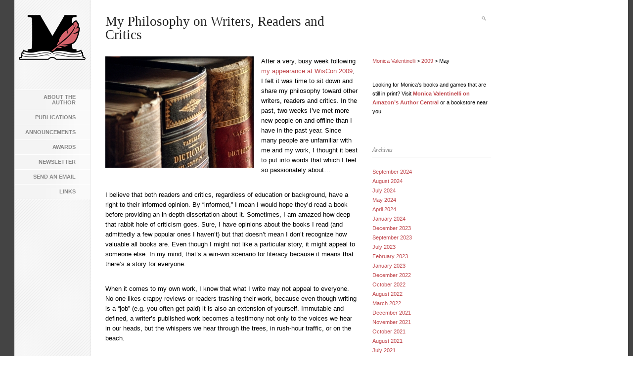

--- FILE ---
content_type: text/html; charset=UTF-8
request_url: https://www.booksofm.com/2009/05
body_size: 26141
content:
<!DOCTYPE html>
<!--[if lt IE 7 ]>  <html lang="en" class="ie6 ie"> <![endif]-->
<!--[if IE 7 ]> <html lang="en" class="ie7 ie"> <![endif]-->
<!--[if IE 8 ]> <html lang="en" class="ie8 ie"> <![endif]-->
<!--[if IE 9 ]> <html lang="en" class="ie9 ie"> <![endif]-->
<!--[if (gt IE 9)|!(IE)]><!--> <html xmlns="http://www.w3.org/1999/xhtml" dir="ltr" xmlns="http://www.w3.org/1999/xhtml" prefix="" lang="en-US" prefix="og: https://ogp.me/ns#"> <!--<![endif]-->
<head>

    <!-- General meta information -->
    
    <meta http-equiv="Content-Type" content="text/html; charset=UTF-8" />
    <meta http-equiv="X-UA-Compatible" content="IE=edge,chrome=1" />
    <meta name="viewport" content="width=device-width, initial-scale=1.0" />
    <!-- // General meta information -->

    


	<style>img:is([sizes="auto" i], [sizes^="auto," i]) { contain-intrinsic-size: 3000px 1500px }</style>
	
		<!-- All in One SEO 4.8.7.2 - aioseo.com -->
		<title>May, 2009 | www.booksofm.com</title>
	<meta name="robots" content="noindex, max-image-preview:large" />
	<link rel="canonical" href="https://www.booksofm.com/2009/05" />
	<meta name="generator" content="All in One SEO (AIOSEO) 4.8.7.2" />
		<script type="application/ld+json" class="aioseo-schema">
			{"@context":"https:\/\/schema.org","@graph":[{"@type":"BreadcrumbList","@id":"https:\/\/www.booksofm.com\/2009\/05#breadcrumblist","itemListElement":[{"@type":"ListItem","@id":"https:\/\/www.booksofm.com#listItem","position":1,"name":"Home","item":"https:\/\/www.booksofm.com","nextItem":{"@type":"ListItem","@id":"https:\/\/www.booksofm.com\/2009#listItem","name":2009}},{"@type":"ListItem","@id":"https:\/\/www.booksofm.com\/2009#listItem","position":2,"name":2009,"item":"https:\/\/www.booksofm.com\/2009","nextItem":{"@type":"ListItem","@id":"https:\/\/www.booksofm.com\/2009\/05#listItem","name":"05"},"previousItem":{"@type":"ListItem","@id":"https:\/\/www.booksofm.com#listItem","name":"Home"}},{"@type":"ListItem","@id":"https:\/\/www.booksofm.com\/2009\/05#listItem","position":3,"name":"05","previousItem":{"@type":"ListItem","@id":"https:\/\/www.booksofm.com\/2009#listItem","name":2009}}]},{"@type":"CollectionPage","@id":"https:\/\/www.booksofm.com\/2009\/05#collectionpage","url":"https:\/\/www.booksofm.com\/2009\/05","name":"May, 2009 | www.booksofm.com","inLanguage":"en-US","isPartOf":{"@id":"https:\/\/www.booksofm.com\/#website"},"breadcrumb":{"@id":"https:\/\/www.booksofm.com\/2009\/05#breadcrumblist"}},{"@type":"Organization","@id":"https:\/\/www.booksofm.com\/#organization","name":"Monica Valentinelli","description":"Magic. Mystery. Mischief.","url":"https:\/\/www.booksofm.com\/"},{"@type":"WebSite","@id":"https:\/\/www.booksofm.com\/#website","url":"https:\/\/www.booksofm.com\/","name":"Monica Valentinelli","description":"Magic. Mystery. Mischief.","inLanguage":"en-US","publisher":{"@id":"https:\/\/www.booksofm.com\/#organization"}}]}
		</script>
		<!-- All in One SEO -->

<link rel="alternate" type="application/rss+xml" title="Monica Valentinelli &raquo; Feed" href="https://www.booksofm.com/feed" />
<link rel="alternate" type="application/rss+xml" title="Monica Valentinelli &raquo; Comments Feed" href="https://www.booksofm.com/comments/feed" />
		<!-- This site uses the Google Analytics by MonsterInsights plugin v9.8.0 - Using Analytics tracking - https://www.monsterinsights.com/ -->
		<!-- Note: MonsterInsights is not currently configured on this site. The site owner needs to authenticate with Google Analytics in the MonsterInsights settings panel. -->
					<!-- No tracking code set -->
				<!-- / Google Analytics by MonsterInsights -->
		<script type="text/javascript">
/* <![CDATA[ */
window._wpemojiSettings = {"baseUrl":"https:\/\/s.w.org\/images\/core\/emoji\/16.0.1\/72x72\/","ext":".png","svgUrl":"https:\/\/s.w.org\/images\/core\/emoji\/16.0.1\/svg\/","svgExt":".svg","source":{"concatemoji":"https:\/\/www.booksofm.com\/wp-includes\/js\/wp-emoji-release.min.js?ver=6.8.3"}};
/*! This file is auto-generated */
!function(s,n){var o,i,e;function c(e){try{var t={supportTests:e,timestamp:(new Date).valueOf()};sessionStorage.setItem(o,JSON.stringify(t))}catch(e){}}function p(e,t,n){e.clearRect(0,0,e.canvas.width,e.canvas.height),e.fillText(t,0,0);var t=new Uint32Array(e.getImageData(0,0,e.canvas.width,e.canvas.height).data),a=(e.clearRect(0,0,e.canvas.width,e.canvas.height),e.fillText(n,0,0),new Uint32Array(e.getImageData(0,0,e.canvas.width,e.canvas.height).data));return t.every(function(e,t){return e===a[t]})}function u(e,t){e.clearRect(0,0,e.canvas.width,e.canvas.height),e.fillText(t,0,0);for(var n=e.getImageData(16,16,1,1),a=0;a<n.data.length;a++)if(0!==n.data[a])return!1;return!0}function f(e,t,n,a){switch(t){case"flag":return n(e,"\ud83c\udff3\ufe0f\u200d\u26a7\ufe0f","\ud83c\udff3\ufe0f\u200b\u26a7\ufe0f")?!1:!n(e,"\ud83c\udde8\ud83c\uddf6","\ud83c\udde8\u200b\ud83c\uddf6")&&!n(e,"\ud83c\udff4\udb40\udc67\udb40\udc62\udb40\udc65\udb40\udc6e\udb40\udc67\udb40\udc7f","\ud83c\udff4\u200b\udb40\udc67\u200b\udb40\udc62\u200b\udb40\udc65\u200b\udb40\udc6e\u200b\udb40\udc67\u200b\udb40\udc7f");case"emoji":return!a(e,"\ud83e\udedf")}return!1}function g(e,t,n,a){var r="undefined"!=typeof WorkerGlobalScope&&self instanceof WorkerGlobalScope?new OffscreenCanvas(300,150):s.createElement("canvas"),o=r.getContext("2d",{willReadFrequently:!0}),i=(o.textBaseline="top",o.font="600 32px Arial",{});return e.forEach(function(e){i[e]=t(o,e,n,a)}),i}function t(e){var t=s.createElement("script");t.src=e,t.defer=!0,s.head.appendChild(t)}"undefined"!=typeof Promise&&(o="wpEmojiSettingsSupports",i=["flag","emoji"],n.supports={everything:!0,everythingExceptFlag:!0},e=new Promise(function(e){s.addEventListener("DOMContentLoaded",e,{once:!0})}),new Promise(function(t){var n=function(){try{var e=JSON.parse(sessionStorage.getItem(o));if("object"==typeof e&&"number"==typeof e.timestamp&&(new Date).valueOf()<e.timestamp+604800&&"object"==typeof e.supportTests)return e.supportTests}catch(e){}return null}();if(!n){if("undefined"!=typeof Worker&&"undefined"!=typeof OffscreenCanvas&&"undefined"!=typeof URL&&URL.createObjectURL&&"undefined"!=typeof Blob)try{var e="postMessage("+g.toString()+"("+[JSON.stringify(i),f.toString(),p.toString(),u.toString()].join(",")+"));",a=new Blob([e],{type:"text/javascript"}),r=new Worker(URL.createObjectURL(a),{name:"wpTestEmojiSupports"});return void(r.onmessage=function(e){c(n=e.data),r.terminate(),t(n)})}catch(e){}c(n=g(i,f,p,u))}t(n)}).then(function(e){for(var t in e)n.supports[t]=e[t],n.supports.everything=n.supports.everything&&n.supports[t],"flag"!==t&&(n.supports.everythingExceptFlag=n.supports.everythingExceptFlag&&n.supports[t]);n.supports.everythingExceptFlag=n.supports.everythingExceptFlag&&!n.supports.flag,n.DOMReady=!1,n.readyCallback=function(){n.DOMReady=!0}}).then(function(){return e}).then(function(){var e;n.supports.everything||(n.readyCallback(),(e=n.source||{}).concatemoji?t(e.concatemoji):e.wpemoji&&e.twemoji&&(t(e.twemoji),t(e.wpemoji)))}))}((window,document),window._wpemojiSettings);
/* ]]> */
</script>
<style id='wp-emoji-styles-inline-css' type='text/css'>

	img.wp-smiley, img.emoji {
		display: inline !important;
		border: none !important;
		box-shadow: none !important;
		height: 1em !important;
		width: 1em !important;
		margin: 0 0.07em !important;
		vertical-align: -0.1em !important;
		background: none !important;
		padding: 0 !important;
	}
</style>
<link rel='stylesheet' id='wp-block-library-css' href='https://www.booksofm.com/wp-includes/css/dist/block-library/style.min.css?ver=6.8.3' type='text/css' media='all' />
<style id='classic-theme-styles-inline-css' type='text/css'>
/*! This file is auto-generated */
.wp-block-button__link{color:#fff;background-color:#32373c;border-radius:9999px;box-shadow:none;text-decoration:none;padding:calc(.667em + 2px) calc(1.333em + 2px);font-size:1.125em}.wp-block-file__button{background:#32373c;color:#fff;text-decoration:none}
</style>
<style id='global-styles-inline-css' type='text/css'>
:root{--wp--preset--aspect-ratio--square: 1;--wp--preset--aspect-ratio--4-3: 4/3;--wp--preset--aspect-ratio--3-4: 3/4;--wp--preset--aspect-ratio--3-2: 3/2;--wp--preset--aspect-ratio--2-3: 2/3;--wp--preset--aspect-ratio--16-9: 16/9;--wp--preset--aspect-ratio--9-16: 9/16;--wp--preset--color--black: #000000;--wp--preset--color--cyan-bluish-gray: #abb8c3;--wp--preset--color--white: #ffffff;--wp--preset--color--pale-pink: #f78da7;--wp--preset--color--vivid-red: #cf2e2e;--wp--preset--color--luminous-vivid-orange: #ff6900;--wp--preset--color--luminous-vivid-amber: #fcb900;--wp--preset--color--light-green-cyan: #7bdcb5;--wp--preset--color--vivid-green-cyan: #00d084;--wp--preset--color--pale-cyan-blue: #8ed1fc;--wp--preset--color--vivid-cyan-blue: #0693e3;--wp--preset--color--vivid-purple: #9b51e0;--wp--preset--gradient--vivid-cyan-blue-to-vivid-purple: linear-gradient(135deg,rgba(6,147,227,1) 0%,rgb(155,81,224) 100%);--wp--preset--gradient--light-green-cyan-to-vivid-green-cyan: linear-gradient(135deg,rgb(122,220,180) 0%,rgb(0,208,130) 100%);--wp--preset--gradient--luminous-vivid-amber-to-luminous-vivid-orange: linear-gradient(135deg,rgba(252,185,0,1) 0%,rgba(255,105,0,1) 100%);--wp--preset--gradient--luminous-vivid-orange-to-vivid-red: linear-gradient(135deg,rgba(255,105,0,1) 0%,rgb(207,46,46) 100%);--wp--preset--gradient--very-light-gray-to-cyan-bluish-gray: linear-gradient(135deg,rgb(238,238,238) 0%,rgb(169,184,195) 100%);--wp--preset--gradient--cool-to-warm-spectrum: linear-gradient(135deg,rgb(74,234,220) 0%,rgb(151,120,209) 20%,rgb(207,42,186) 40%,rgb(238,44,130) 60%,rgb(251,105,98) 80%,rgb(254,248,76) 100%);--wp--preset--gradient--blush-light-purple: linear-gradient(135deg,rgb(255,206,236) 0%,rgb(152,150,240) 100%);--wp--preset--gradient--blush-bordeaux: linear-gradient(135deg,rgb(254,205,165) 0%,rgb(254,45,45) 50%,rgb(107,0,62) 100%);--wp--preset--gradient--luminous-dusk: linear-gradient(135deg,rgb(255,203,112) 0%,rgb(199,81,192) 50%,rgb(65,88,208) 100%);--wp--preset--gradient--pale-ocean: linear-gradient(135deg,rgb(255,245,203) 0%,rgb(182,227,212) 50%,rgb(51,167,181) 100%);--wp--preset--gradient--electric-grass: linear-gradient(135deg,rgb(202,248,128) 0%,rgb(113,206,126) 100%);--wp--preset--gradient--midnight: linear-gradient(135deg,rgb(2,3,129) 0%,rgb(40,116,252) 100%);--wp--preset--font-size--small: 13px;--wp--preset--font-size--medium: 20px;--wp--preset--font-size--large: 36px;--wp--preset--font-size--x-large: 42px;--wp--preset--spacing--20: 0.44rem;--wp--preset--spacing--30: 0.67rem;--wp--preset--spacing--40: 1rem;--wp--preset--spacing--50: 1.5rem;--wp--preset--spacing--60: 2.25rem;--wp--preset--spacing--70: 3.38rem;--wp--preset--spacing--80: 5.06rem;--wp--preset--shadow--natural: 6px 6px 9px rgba(0, 0, 0, 0.2);--wp--preset--shadow--deep: 12px 12px 50px rgba(0, 0, 0, 0.4);--wp--preset--shadow--sharp: 6px 6px 0px rgba(0, 0, 0, 0.2);--wp--preset--shadow--outlined: 6px 6px 0px -3px rgba(255, 255, 255, 1), 6px 6px rgba(0, 0, 0, 1);--wp--preset--shadow--crisp: 6px 6px 0px rgba(0, 0, 0, 1);}:where(.is-layout-flex){gap: 0.5em;}:where(.is-layout-grid){gap: 0.5em;}body .is-layout-flex{display: flex;}.is-layout-flex{flex-wrap: wrap;align-items: center;}.is-layout-flex > :is(*, div){margin: 0;}body .is-layout-grid{display: grid;}.is-layout-grid > :is(*, div){margin: 0;}:where(.wp-block-columns.is-layout-flex){gap: 2em;}:where(.wp-block-columns.is-layout-grid){gap: 2em;}:where(.wp-block-post-template.is-layout-flex){gap: 1.25em;}:where(.wp-block-post-template.is-layout-grid){gap: 1.25em;}.has-black-color{color: var(--wp--preset--color--black) !important;}.has-cyan-bluish-gray-color{color: var(--wp--preset--color--cyan-bluish-gray) !important;}.has-white-color{color: var(--wp--preset--color--white) !important;}.has-pale-pink-color{color: var(--wp--preset--color--pale-pink) !important;}.has-vivid-red-color{color: var(--wp--preset--color--vivid-red) !important;}.has-luminous-vivid-orange-color{color: var(--wp--preset--color--luminous-vivid-orange) !important;}.has-luminous-vivid-amber-color{color: var(--wp--preset--color--luminous-vivid-amber) !important;}.has-light-green-cyan-color{color: var(--wp--preset--color--light-green-cyan) !important;}.has-vivid-green-cyan-color{color: var(--wp--preset--color--vivid-green-cyan) !important;}.has-pale-cyan-blue-color{color: var(--wp--preset--color--pale-cyan-blue) !important;}.has-vivid-cyan-blue-color{color: var(--wp--preset--color--vivid-cyan-blue) !important;}.has-vivid-purple-color{color: var(--wp--preset--color--vivid-purple) !important;}.has-black-background-color{background-color: var(--wp--preset--color--black) !important;}.has-cyan-bluish-gray-background-color{background-color: var(--wp--preset--color--cyan-bluish-gray) !important;}.has-white-background-color{background-color: var(--wp--preset--color--white) !important;}.has-pale-pink-background-color{background-color: var(--wp--preset--color--pale-pink) !important;}.has-vivid-red-background-color{background-color: var(--wp--preset--color--vivid-red) !important;}.has-luminous-vivid-orange-background-color{background-color: var(--wp--preset--color--luminous-vivid-orange) !important;}.has-luminous-vivid-amber-background-color{background-color: var(--wp--preset--color--luminous-vivid-amber) !important;}.has-light-green-cyan-background-color{background-color: var(--wp--preset--color--light-green-cyan) !important;}.has-vivid-green-cyan-background-color{background-color: var(--wp--preset--color--vivid-green-cyan) !important;}.has-pale-cyan-blue-background-color{background-color: var(--wp--preset--color--pale-cyan-blue) !important;}.has-vivid-cyan-blue-background-color{background-color: var(--wp--preset--color--vivid-cyan-blue) !important;}.has-vivid-purple-background-color{background-color: var(--wp--preset--color--vivid-purple) !important;}.has-black-border-color{border-color: var(--wp--preset--color--black) !important;}.has-cyan-bluish-gray-border-color{border-color: var(--wp--preset--color--cyan-bluish-gray) !important;}.has-white-border-color{border-color: var(--wp--preset--color--white) !important;}.has-pale-pink-border-color{border-color: var(--wp--preset--color--pale-pink) !important;}.has-vivid-red-border-color{border-color: var(--wp--preset--color--vivid-red) !important;}.has-luminous-vivid-orange-border-color{border-color: var(--wp--preset--color--luminous-vivid-orange) !important;}.has-luminous-vivid-amber-border-color{border-color: var(--wp--preset--color--luminous-vivid-amber) !important;}.has-light-green-cyan-border-color{border-color: var(--wp--preset--color--light-green-cyan) !important;}.has-vivid-green-cyan-border-color{border-color: var(--wp--preset--color--vivid-green-cyan) !important;}.has-pale-cyan-blue-border-color{border-color: var(--wp--preset--color--pale-cyan-blue) !important;}.has-vivid-cyan-blue-border-color{border-color: var(--wp--preset--color--vivid-cyan-blue) !important;}.has-vivid-purple-border-color{border-color: var(--wp--preset--color--vivid-purple) !important;}.has-vivid-cyan-blue-to-vivid-purple-gradient-background{background: var(--wp--preset--gradient--vivid-cyan-blue-to-vivid-purple) !important;}.has-light-green-cyan-to-vivid-green-cyan-gradient-background{background: var(--wp--preset--gradient--light-green-cyan-to-vivid-green-cyan) !important;}.has-luminous-vivid-amber-to-luminous-vivid-orange-gradient-background{background: var(--wp--preset--gradient--luminous-vivid-amber-to-luminous-vivid-orange) !important;}.has-luminous-vivid-orange-to-vivid-red-gradient-background{background: var(--wp--preset--gradient--luminous-vivid-orange-to-vivid-red) !important;}.has-very-light-gray-to-cyan-bluish-gray-gradient-background{background: var(--wp--preset--gradient--very-light-gray-to-cyan-bluish-gray) !important;}.has-cool-to-warm-spectrum-gradient-background{background: var(--wp--preset--gradient--cool-to-warm-spectrum) !important;}.has-blush-light-purple-gradient-background{background: var(--wp--preset--gradient--blush-light-purple) !important;}.has-blush-bordeaux-gradient-background{background: var(--wp--preset--gradient--blush-bordeaux) !important;}.has-luminous-dusk-gradient-background{background: var(--wp--preset--gradient--luminous-dusk) !important;}.has-pale-ocean-gradient-background{background: var(--wp--preset--gradient--pale-ocean) !important;}.has-electric-grass-gradient-background{background: var(--wp--preset--gradient--electric-grass) !important;}.has-midnight-gradient-background{background: var(--wp--preset--gradient--midnight) !important;}.has-small-font-size{font-size: var(--wp--preset--font-size--small) !important;}.has-medium-font-size{font-size: var(--wp--preset--font-size--medium) !important;}.has-large-font-size{font-size: var(--wp--preset--font-size--large) !important;}.has-x-large-font-size{font-size: var(--wp--preset--font-size--x-large) !important;}
:where(.wp-block-post-template.is-layout-flex){gap: 1.25em;}:where(.wp-block-post-template.is-layout-grid){gap: 1.25em;}
:where(.wp-block-columns.is-layout-flex){gap: 2em;}:where(.wp-block-columns.is-layout-grid){gap: 2em;}
:root :where(.wp-block-pullquote){font-size: 1.5em;line-height: 1.6;}
</style>
<link rel='stylesheet' id='st-widget-css' href='https://www.booksofm.com/wp-content/plugins/share-this/css/style.css?ver=6.8.3' type='text/css' media='all' />
<link rel='stylesheet' id='fancybox-css' href='https://www.booksofm.com/wp-content/plugins/easy-fancybox/fancybox/1.5.4/jquery.fancybox.min.css?ver=6.8.3' type='text/css' media='screen' />
<style id='fancybox-inline-css' type='text/css'>
#fancybox-outer{background:#ffffff}#fancybox-content{background:#ffffff;border-color:#ffffff;color:#000000;}#fancybox-title,#fancybox-title-float-main{color:#fff}
</style>
<link rel='stylesheet' id='cudazi_screen-css' href='https://www.booksofm.com/wp-content/themes/designave/css/screen.css?ver=1.0.0' type='text/css' media='screen' />
<link rel='stylesheet' id='cudazi_print-css' href='https://www.booksofm.com/wp-content/themes/designave/css/print.css?ver=1.0.0' type='text/css' media='print' />
<link rel='stylesheet' id='cudazi_style-css' href='https://www.booksofm.com/wp-content/themes/mlvwrites/style.css?ver=1.0.0' type='text/css' media='screen' />
<script type="text/javascript" src="https://www.booksofm.com/wp-includes/js/jquery/jquery.min.js?ver=3.7.1" id="jquery-core-js"></script>
<script type="text/javascript" src="https://www.booksofm.com/wp-includes/js/jquery/jquery-migrate.min.js?ver=3.4.1" id="jquery-migrate-js"></script>
<script type="text/javascript" src="https://www.booksofm.com/wp-content/themes/designave/js/libs/twitter/jquery.tweet.js?ver=6.8.3" id="cudazi_tweet-js"></script>
<script type="text/javascript" src="https://www.booksofm.com/wp-content/themes/designave/js/libs/menu/superfish-combined.js?ver=1.0.0" id="cudazi_superfish-js"></script>
<script type="text/javascript" src="https://www.booksofm.com/wp-content/themes/designave/js/libs/thumbnailscroller/jquery-ui-1.8.13.custom.min.js?ver=1.0.0" id="cudazi_thumbnailscroller_jquery_ui_custom-js"></script>
<script type="text/javascript" src="https://www.booksofm.com/wp-content/themes/designave/js/libs/thumbnailscroller/jquery.thumbnailScroller.js?ver=1.0.0" id="cudazi_thumbnailscroller-js"></script>
<script type="text/javascript" src="https://www.booksofm.com/wp-content/themes/designave/js/libs/tipsy/jquery.tipsy.js?ver=1.0.0" id="cudazi_tipsy-js"></script>
<script type="text/javascript" src="https://www.booksofm.com/wp-content/themes/designave/js/script.js?ver=1.0.0" id="cudazi_general-js"></script>
<link rel="https://api.w.org/" href="https://www.booksofm.com/wp-json/" /><link rel="EditURI" type="application/rsd+xml" title="RSD" href="https://www.booksofm.com/xmlrpc.php?rsd" />
<meta name="generator" content="WordPress 6.8.3" />
<style>
		#category-posts-5-internal ul {padding: 0;}
#category-posts-5-internal .cat-post-item img {max-width: initial; max-height: initial; margin: initial;}
#category-posts-5-internal .cat-post-author {margin-bottom: 0;}
#category-posts-5-internal .cat-post-thumbnail {margin: 5px 10px 5px 0;}
#category-posts-5-internal .cat-post-item:before {content: ""; clear: both;}
#category-posts-5-internal .cat-post-excerpt-more {display: inline-block;}
#category-posts-5-internal .cat-post-item {list-style: none; margin: 3px 0 10px; padding: 3px 0;}
#category-posts-5-internal .cat-post-current .cat-post-title {font-weight: bold; text-transform: uppercase;}
#category-posts-5-internal [class*=cat-post-tax] {font-size: 0.85em;}
#category-posts-5-internal [class*=cat-post-tax] * {display:inline-block;}
#category-posts-5-internal .cat-post-item:after {content: ""; display: table;	clear: both;}
#category-posts-5-internal .cat-post-item .cat-post-title {overflow: hidden;text-overflow: ellipsis;white-space: initial;display: -webkit-box;-webkit-line-clamp: 2;-webkit-box-orient: vertical;padding-bottom: 0 !important;}
#category-posts-5-internal .cat-post-item:after {content: ""; display: table;	clear: both;}
#category-posts-5-internal .cat-post-thumbnail {display:block; float:left; margin:5px 10px 5px 0;}
#category-posts-5-internal .cat-post-crop {overflow:hidden;display:block;}
#category-posts-5-internal p {margin:5px 0 0 0}
#category-posts-5-internal li > div {margin:5px 0 0 0; clear:both;}
#category-posts-5-internal .dashicons {vertical-align:middle;}
#category-posts-5-internal .cat-post-thumbnail .cat-post-crop img {height: 150px;}
#category-posts-5-internal .cat-post-thumbnail .cat-post-crop img {width: 150px;}
#category-posts-5-internal .cat-post-thumbnail .cat-post-crop img {object-fit: cover; max-width: 100%; display: block;}
#category-posts-5-internal .cat-post-thumbnail .cat-post-crop-not-supported img {width: 100%;}
#category-posts-5-internal .cat-post-thumbnail {max-width:100%;}
#category-posts-5-internal .cat-post-item img {margin: initial;}
#category-posts-4-internal ul {padding: 0;}
#category-posts-4-internal .cat-post-item img {max-width: initial; max-height: initial; margin: initial;}
#category-posts-4-internal .cat-post-author {margin-bottom: 0;}
#category-posts-4-internal .cat-post-thumbnail {margin: 5px 10px 5px 0;}
#category-posts-4-internal .cat-post-item:before {content: ""; clear: both;}
#category-posts-4-internal .cat-post-excerpt-more {display: inline-block;}
#category-posts-4-internal .cat-post-item {list-style: none; margin: 3px 0 10px; padding: 3px 0;}
#category-posts-4-internal .cat-post-current .cat-post-title {font-weight: bold; text-transform: uppercase;}
#category-posts-4-internal [class*=cat-post-tax] {font-size: 0.85em;}
#category-posts-4-internal [class*=cat-post-tax] * {display:inline-block;}
#category-posts-4-internal .cat-post-item:after {content: ""; display: table;	clear: both;}
#category-posts-4-internal .cat-post-item .cat-post-title {overflow: hidden;text-overflow: ellipsis;white-space: initial;display: -webkit-box;-webkit-line-clamp: 2;-webkit-box-orient: vertical;padding-bottom: 0 !important;}
#category-posts-4-internal .cat-post-item:after {content: ""; display: table;	clear: both;}
#category-posts-4-internal .cat-post-thumbnail {display:block; float:left; margin:5px 10px 5px 0;}
#category-posts-4-internal .cat-post-crop {overflow:hidden;display:block;}
#category-posts-4-internal p {margin:5px 0 0 0}
#category-posts-4-internal li > div {margin:5px 0 0 0; clear:both;}
#category-posts-4-internal .dashicons {vertical-align:middle;}
#category-posts-4-internal .cat-post-thumbnail .cat-post-crop img {height: 150px;}
#category-posts-4-internal .cat-post-thumbnail .cat-post-crop img {width: 150px;}
#category-posts-4-internal .cat-post-thumbnail .cat-post-crop img {object-fit: cover; max-width: 100%; display: block;}
#category-posts-4-internal .cat-post-thumbnail .cat-post-crop-not-supported img {width: 100%;}
#category-posts-4-internal .cat-post-thumbnail {max-width:100%;}
#category-posts-4-internal .cat-post-item img {margin: initial;}
</style>
		<script charset="utf-8" type="text/javascript">var switchTo5x=true;</script>
<script charset="utf-8" type="text/javascript" id="st_insights_js" src="https://ws.sharethis.com/button/buttons.js?publisher=303dfcf2-d216-4325-be9c-0c5d8e015ecb&amp;product=sharethis-wordpress"></script>
<script charset="utf-8" type="text/javascript">stLight.options({"publisher":"303dfcf2-d216-4325-be9c-0c5d8e015ecb"});var st_type="wordpress5.4.1";</script>
<style type="text/css" id="custom-background-css">
body.custom-background { background-color: #ffffff; }
</style>
	<link rel="icon" href="https://www.booksofm.com/wp-content/uploads/2017/01/My-Logo-105x105.jpg" sizes="32x32" />
<link rel="icon" href="https://www.booksofm.com/wp-content/uploads/2017/01/My-Logo.jpg" sizes="192x192" />
<link rel="apple-touch-icon" href="https://www.booksofm.com/wp-content/uploads/2017/01/My-Logo.jpg" />
<meta name="msapplication-TileImage" content="https://www.booksofm.com/wp-content/uploads/2017/01/My-Logo.jpg" />
		<style type="text/css" id="wp-custom-css">
			/*
#calloutbox {
float:none;
height:200px;
background-color:#FFB3DA;
border-color:#FFB3DA;
border-style:none solid solid;
border-width:0 1px 1px;
font-family:Georgia,”Times New Roman”,Times,serif;
margin-bottom:10px;
margin-right: 0px;
margin-left:1px;
margin-top:15px;
padding:16px;
width:450px;
box-shadow: 10px 10px 10px #000;
-webkit-box-shadow: 10px 10px 10px #A9A9A9;
-moz-box-shadow: 10px 10px 10px #A9A9A9;
}

Click the help icon above to learn more.
*/		</style>
		
    <!-- site icons -->
    <link type="text/css" rel="shortcut icon" href="/favicon.ico" />
    <link type="text/css" rel="apple-touch-icon" href="https://www.booksofm.com/wp-content/themes/designave/apple-touch-icon.png" />
    <!-- // site icons -->

</head>

<body class="archive date custom-background wp-theme-designave wp-child-theme-mlvwrites">
    <div id="outer">
        <div id="aside">

            

            <div id="logo">
                <h1>
                    <a href="https://www.booksofm.com"><img src="https://www.booksofm.com/wp-content/uploads/2011/12/mlvlogo.png" alt="Monica Valentinelli" /></a>
                </h1>
            </div>


            <div class="menu-main-nav-container"><ul id="menu-main-nav" class="sf-menu sf-vertical clearfix"><li id="menu-item-5713" class="menu-item menu-item-type-post_type menu-item-object-page menu-item-5713"><a href="https://www.booksofm.com/home-page/monica-valentinelli-biography" title="Monica Valentinelli Biography">About the Author</a></li>
<li id="menu-item-13917" class="menu-item menu-item-type-post_type menu-item-object-page menu-item-13917"><a href="https://www.booksofm.com/home-page/publications" title="Fiction, Nonfiction, and Games Written by Monica Valentinelli">Publications</a></li>
<li id="menu-item-13929" class="menu-item menu-item-type-taxonomy menu-item-object-category menu-item-13929"><a href="https://www.booksofm.com/category/news-pr-announcements" title="New Releases, Appearances, and Other Announcements">Announcements</a></li>
<li id="menu-item-13927" class="menu-item menu-item-type-post_type menu-item-object-page menu-item-13927"><a href="https://www.booksofm.com/home-page/awards-nominations" title="Awards and Award Nominations in Fiction, Non-Fiction, Games, and Other">Awards</a></li>
<li id="menu-item-13514" class="menu-item menu-item-type-custom menu-item-object-custom menu-item-13514"><a href="https://booksofm.substack.com/" title="Monica Valentinelli&#8217;s Newsletter">Newsletter</a></li>
<li id="menu-item-5722" class="menu-item menu-item-type-post_type menu-item-object-page menu-item-5722"><a href="https://www.booksofm.com/home-page/contact" title="Contact Monica Valentinelli">Send an Email</a></li>
<li id="menu-item-13938" class="menu-item menu-item-type-custom menu-item-object-custom menu-item-13938"><a href="https://linktr.ee/booksofm">Links</a></li>
</ul></div>
            
        </div><!--//aside-->


        <div id="primary">

            <div id="header-search"><!-- Source: searchform.php -->
<form action="https://www.booksofm.com/" method="get" class="clearfix" id="searchform">
	<input type="text" name="s" id="s" size="15" value="">
	<input type="submit" title="Search the site" id="searchsubmit" value="GO">
</form></div>
            


   <div class="container_6 clearfix">


        <div class="grid_4">

                        

                                        <div id="post-798" class="clearfix post-798 post type-post status-publish format-standard hentry category-blog-monica-valentinelli-2 tag-books tag-books-stories tag-community tag-gaming tag-networking tag-reviews">
        <h2 class="entry-title"><a href="https://www.booksofm.com/2009/05/my-philosophy-on-writers-readers-and-critics.html" title="Permalink to My Philosophy on Writers, Readers and Critics" rel="bookmark">My Philosophy on Writers, Readers and Critics</a></h2>
    <div class="entry-content">
        <p><img fetchpriority="high" decoding="async" src="https://www.mlvwrites.com/wp-content/uploads/2009/05/old-books.jpg" alt="old-books" width="300" height="225" class="alignleft size-full wp-image-809" />After a very, busy week following <a href="http://www.mlvwrites.com/2009/05/wiscon-the-recap.html" target="_new">my appearance at WisCon 2009</a>, I felt it was time to sit down and share my philosophy toward other writers, readers and critics. In the past, two weeks I&#8217;ve met more new people on-and-offline than I have in the past year. Since many people are unfamiliar with me and my work, I thought it best to put into words that which I feel so passionately about&#8230;</p>
<p>I believe that both readers and critics, regardless of education or background, have a right to their informed opinion. By &#8220;informed,&#8221; I mean I would hope they&#8217;d read a book before providing an in-depth dissertation about it. Sometimes, I am amazed how deep that rabbit hole of criticism goes. Sure, I have opinions about the books I read (and admittedly a few popular ones I haven&#8217;t) but that doesn&#8217;t mean I don&#8217;t recognize how valuable all books are. Even though I might not like a particular story, it might appeal to someone else. In my mind, that&#8217;s a win-win scenario for literacy because it means that there&#8217;s a story for everyone.</p>
<p>When it comes to my own work, I know that what I write may not appeal to everyone. No one likes crappy reviews or readers trashing their work, because even though writing is a &#8220;job&#8221; (e.g. you often get paid) it is also an extension of yourself. Immutable and defined, a writer&#8217;s published work becomes a testimony not only to the voices we hear in our heads, but the whispers we hear through the trees, in rush-hour traffic, or on the beach.</p>
<p>Writing often gets depicted romantically, as if being an author means that you have finally reached a utopia in which the entire world bows at your feet for your brilliance, your personality and your creativity. Nothing &#8212; and I mean <em>nothing</em> &#8212; could be further from the truth. Creativity, in any form, comes with a price because creative people think differently from non-creative people. Different for me meant &#8220;not like everyone else,&#8221; which led to a lot of confusion, personal angst and career building frustration until I started meeting other writers. </p>
<p>Although I have a college degree in writing, it wasn&#8217;t until I fell into the gaming industry that I truly felt welcomed. Professional authors and game designers welcomed me as a &#8220;new&#8221; writer, even though they had no real reason to do so. Their kindness shocked me, because in my past almost everyone I knew viewed other writers as &#8220;competition.&#8221; This harsh attitude had affected me deeply: for a number of years I was very bitter and negative about anyone else&#8217;s success, yet arrogant about my own. I&#8217;m sure you can imagine my surprise when I was not only showed compassion and understanding by perfect strangers, but leads and writing assignments as well.</p>
<p>I&#8217;ve been a part of the gaming industry now for six or seven years, and I have not forgotten what a difference positivity makes. A single conversation over beer was the catalyst that helped me transform bitterness into positive energy. It is my hope that I can bring that same kindness that was shown to me by having a supportive presence on-and-offline for other like-minded writers as my time permits. </p>
<p>Part of my long-term goal is to be a novelist (either part-time or full-time), and admittedly I don&#8217;t know if that will ever happen. Regardless, it is my belief that celebrating someone else&#8217;s successes is just as important as cheering for your own. Only through a sense of togetherness will we build a creative community that supports and helps one another.</p>
    </div><!--//entry-content -->
    <div class="entry-meta clearfix">
	<div class="left">
		<span class="post-date sep">May 29, 2009</span>	</div><!--//left-->
	<div class="right">			
								<span class="post-permalink"><a href="https://www.booksofm.com/2009/05/my-philosophy-on-writers-readers-and-critics.html">Permalink &#8734;</a></span>
		 			
		
					

	</div><!--//right-->
	
</div><!--//entry-meta -->
</div><!--//post-->
                            <div id="post-787" class="clearfix post-787 post type-post status-publish format-standard hentry category-seminars-and-conventions category-blog-monica-valentinelli-2 tag-appearances tag-conventions tag-networking">
        <h2 class="entry-title"><a href="https://www.booksofm.com/2009/05/wiscon-the-recap.html" title="Permalink to WisCon: the Recap" rel="bookmark">WisCon: the Recap</a></h2>
    <div class="entry-content">
        <p>Billed as a feminist science fiction convention, I wasn&#8217;t quite sure what to expect when I walked through the doors to <a href="http://www.wiscon.info/" target="_new">WisCon</a> for the first time. Held at the Concourse hotel in Madison, this was &#8212; by far &#8212; the <em>best</em> organized event I&#8217;ve ever attended. (This includes both the gaming-related and business events I&#8217;ve ever visited and spoken at.) I feel that this fact alone demands a certain sort of respect, given that this remains a volunteer-run organization. </p>
<p>As you may recall, I signed up for four panels and ended up moderating two of them. In addition to those panels, I attended several others that seemed interesting to me related to writing and publishing. In my opinion, I felt the audience was fairly responsive and respectful of the opinions that the panel offered. There were panelists from diverse perspectives and backgrounds, which provided for interesting discussions and audience participation. Unlike other panels I&#8217;ve spoken on, I also felt that the audience came with a basic understanding or desire to acknowledge the business functionality of both publishing and the entertainment industry. Translation? I had more conversations about online marketing and social media with other writers than I did about any other topic. </p>
<p>The publishing industry as a whole is shifting and changing so rapidly, that many authors I talked to feel that they need to embrace aspects of online marketing to monetize their efforts and sell more books. In an ideal world, a publishing company would allow the writer to simply write and provide the PR for them in order to sell books. Given the reality of today&#8217;s market and volume of publishers, I believe that even if an author doesn&#8217;t &#8220;do&#8221; their own marketing, they should at least be aware of what&#8217;s going on in the space.</p>
<p>There were a few topics that I&#8217;ll cover in later blog posts which I feel warrant further discussion. For example, I had brought up the issue of <a href="http://www.savetheinternet.com/=faq">network neutrality</a> in a panel discussing print vs. e-publishing. Another topic I&#8217;ll address is the challenges of establishing a writer&#8217;s community, and how the internet truly &#8220;seems&#8221; to be having an impact on how offline communities are shaped and supported.</p>
<p>Here are a few of the wonderful writers and editors I had the pleasure of speaking on panels with:</p>
<ul>
<li><strong><a href="http://www.loridevoti.com/" target="_new">Lori Devoti</a></strong> &#8211; Lori&#8217;s new book, <em>Amazon In</em>k, just debuted a few days ago. She&#8217;s a very passionate and energetic writer who brought a lot to our discussion about <em>Consistency vs. Variety</em> in book series. Lori started her writing career in romance, but is now writing urban fantasy. Watch for a special treat from Lori on <a href="www.flamesrising.com" target="_new">www.flamesrising.com</a> in the next, few days.</li>
<li><strong><a href="http://www.kellymccullough.com/" target="_new">Kelly McCullough</a></strong> &#8211; Kelly is working on a novel series which debuted in 2006, called  <em>WebMage</em>. He has a love for world-building, which shows both in his books and the discussions we had about <em>Consistency vs. Variety</em>. If you&#8217;ve never met Kelly, he&#8217;s a very likable guy with a great sense of humor.</li>
<li><strong><a href="http://www.fantasticfiction.co.uk/h/john-helfers/" target="_new">John Helfers</a></strong> &#8211; Both an author and writer, John and I wrangled a panel about <em>Reinventing the Adventure</em> in the wake of our moderator&#8217;s absence. Wearing probably the coolest t-shirt I saw at the convention, (Any <em>Firefly</em> fans out there?) John was an animated and experienced speaker who had a lot to say on the subject. If you&#8217;re a fan of John&#8217;s work (<em>HINT</em>: He&#8217;s working on <a href="http://www.shadowrun4.com/">Shadowrun</a>) you can catch up with him at <a href="http://www.gencon.com/2009/indy/default.aspx" target="_new">GenCon: Indy</a> in August, too.</li>
<li><strong><a href="http://maryrobinette.livejournal.com/" target="_new">Mary Robinette Kowal</a></strong> &#8211; Meeting Mary Robinette Kowal, who is the secretary for <a href="http://www.sfwa.org/" target="_new">SFWA</a> and up for a <a href="http://www.thehugoawards.org/" target="_new">Hugo Award</a>, was a lovely person to meet. Mary is extremely web-savvy, but also highly creative. Working as a puppeteer by day, Mary is definitely a writer that many science fiction fans should be keeping their eye on. Mary moderated the panel <em>Do Writers Need a Platform?</em>, and her first book is due out next year.</li>
</ul>
<p>The people I mentioned were just a few of the talented folk I spoke with on panels, and I highly recommend that even if you don&#8217;t attend the conference you visit <a href="http://www.wiscon.info/" target="_new">www.wiscon.info</a> to check out the professionals that do attend. There were also dozens of professional writers and editors that I had the pleasure of chatting with, and I thoroughly enjoyed the opportunity to sit down with writers like <a href="http://www.alexbledsoe.com/" target="_new">Alex Bledsoe</a>, <a href="http://www.sarahmonette.com/" target="_new">Sarah Monette</a>, Richard Chedwyck, <a href="http://niurarebooks.blogspot.com/" target="_new">Lynne Thomas</a> and <a href="http://michaeldthomas.livejournal.com/" target="_new">Michael Damien Thomas</a>, <a href="http://jackmcdevitt.com/default.aspx" target="_new">Jack McDevitt</a>, professionals from <a href="http://us.macmillan.com/TorForge.aspx" target="_new">Tor Books</a> and several others.</p>
<p>The other thing that I&#8217;d like to point out regarding this convention, is that there&#8217;s a strong element of literary criticism present at this convention that originates from a love of books. I believe that regardless of your opinions on a book or on writing, attending a convention like this one will open up your mind to new ideas and different perspectives. I did not have <em>one</em> conversation that I did not enjoy; everyone was respectful, intelligent and engaged &#8212; even if we disagreed. Additionally, even though this was the most diverse group of people I&#8217;ve ever seen at a con, they supported one another tremendously.</p>
<p>I will be attending next year&#8217;s convention and hope to speak on panels. I invite you to participate, volunteer and do the same. </p>
<p>Thanks for following my blog! Instead of wishing you best of luck with your writing today, I hope that you are able to fall in love with a book.</p>
    </div><!--//entry-content -->
    <div class="entry-meta clearfix">
	<div class="left">
		<span class="post-date sep">May 28, 2009</span>	</div><!--//left-->
	<div class="right">			
								<span class="post-permalink"><a href="https://www.booksofm.com/2009/05/wiscon-the-recap.html">Permalink &#8734;</a></span>
		 			
		
					

	</div><!--//right-->
	
</div><!--//entry-meta -->
</div><!--//post-->
                            <div id="post-761" class="clearfix post-761 post type-post status-publish format-standard hentry category-seminars-and-conventions tag-appearances tag-conventions tag-panels">
        <h2 class="entry-title"><a href="https://www.booksofm.com/2009/05/visit-me-at-these-wiscon-panels.html" title="Permalink to Visit Me at these WisCon Panels" rel="bookmark">Visit Me at these WisCon Panels</a></h2>
    <div class="entry-content">
        <p>Next weekend I&#8217;m going to be attending <a href="http://wiscon.info/index.php">WisCon</a>, which is located in Madison. This will be my first time attending and speaking at the convention, and I plan on sticking to the writing panels as much as I can. The panels below are the ones I will be speaking at; if you follow me on Twitter or Facebook, I hope to see you there! Regardless, make sure you bring your favorite books or games to the &#8220;Sign-Out&#8221; for your favorite writers to autograph for you. </p>
<h3>My Panels at WisCon 2009</h3>
<table border="0" cellspacing="5" cellpadding="5" width="100%">
<tbody>
<tr>
<td><strong>Reinventing the Adventure</strong> * Sat 5/23 10:00 &#8211; 11:15AM * Capitol A</td>
</tr>
<tr>
<td><em>Moderator:</em> Alex Lamb. Carol F. Emshwiller, John Helfers, P. C. Hodgell, Monica Valentinelli.</td>
</tr>
<tr>
<td>The adventure story archetype lies at the heart of both science fiction and fantasy, and is the oldest and arguably most profound literary form in human history. How come contemporary society has ghettoized this art form? Even in science fiction, many authors have shied away from adventure in their desire to be taken seriously. How can we reverse this trend? What does it take to write fiction that&#8217;s fast, fun, shamelessly adventurous, and at least as challenging as what passes these days for mainstream lit?</td>
</tr>
<tr>
<td><strong>Consistency vs. Variety</strong> * Sun 5/24 2:30 &#8211; 3:45PM * Capitol B</td>
</tr>
<tr>
<td><em>Moderator:</em> Monica Valentinelli. Lori Devoti, Liz L. Gorinsky, Kelly McCullough</td>
</tr>
<tr>
<td>Many writers long to stretch their writing muscles, working in different universes and broadening their scope and depth. Publishers and some elements of the reading public seem to prefer consistency: they like a writer who turns out a series, sometimes effectively the same book over and over again. How does a writer balance their own creative need for variety with the consumers&#8217; desire for consistency?</td>
</tr>
<tr>
<td><strong>Birthing a Writer&#8217;s Community</strong> * Sun 5/24 4:00 &#8211; 5:15PM * Conference 4</td>
</tr>
<tr>
<td><em>Moderator:</em> Diane Silver. Stickshift Bear, Nancy Jane Moore, Michelle Murrain, Monica Valentinelli.</td>
</tr>
<tr>
<td>There isn&#8217;t a writer on earth who doesn&#8217;t spend too much time alone, staring at a blank page (or screen). We all need reaction and encouragement from others writers. Add in the struggle of surviving—not to mention retiring—on what may be a small income and the challenges that come with aging, and we’ve got a recipe for innovation. Let&#8217;s get together and discuss how to birth a writers community. We’re talking about a brick–and–mortar place that balances private space and time with satisfying contact with other writers and room for public gatherings. Such a community would share financial as well as physical resources. We&#8217;ll talk practicalities and share dreams.</td>
</tr>
<tr>
<td><strong>Does a Writer Really Need a &#8220;Platform?&#8221;</strong> * Sun 5/24 10:00 &#8211; 11:15PM * Conference 4</td>
</tr>
<tr>
<td><em>Moderator:</em> Mary Robinette. F. J. Bergmann, Rich Novotney, Monica Valentinelli</td>
</tr>
<tr>
<td>One idea that&#8217;s kicking around writers&#8217; websites right now is that writers have to have a &#8220;platform&#8221;—something that makes you stand out from the crowd. Celebrity writers have built–in platforms; non–celebrities are encouraged to build up a platform with a website, blog, speaking tour, or similar self–promotion vehicle. Is this really necessary? Can&#8217;t you just write a damn good book?</td>
</tr>
</table>
    </div><!--//entry-content -->
    <div class="entry-meta clearfix">
	<div class="left">
		<span class="post-date sep">May 13, 2009</span>	</div><!--//left-->
	<div class="right">			
								<span class="post-permalink"><a href="https://www.booksofm.com/2009/05/visit-me-at-these-wiscon-panels.html">Permalink &#8734;</a></span>
		 			
		
					

	</div><!--//right-->
	
</div><!--//entry-meta -->
</div><!--//post-->
                            <div id="post-723" class="clearfix post-723 post type-post status-publish format-standard hentry category-consulting-marketing tag-blog-monica-valentinelli tag-facebook tag-marketing tag-self-promotion tag-social-media tag-twitter tag-web-analytics">
        <h2 class="entry-title"><a href="https://www.booksofm.com/2009/05/social-media-promotion-for-beginners.html" title="Permalink to Social Media for Beginners: 15 Tips to Consider" rel="bookmark">Social Media for Beginners: 15 Tips to Consider</a></h2>
    <div class="entry-content">
        <p>Before the words &#8220;social media&#8221; became a buzzword, many writers like myself were engaging in adding content via places like message boards, forums and <a href="http://www.livejournal.com/">LiveJournal</a>. Often, the phrase has become synonymous with the major social media sites like Twitter, Facebook, MySpace and GoodReads, where users generate their own content to interact with one another. </p>
<p>When marketers talk about social media promotion, they are addressing ways to leverage the free tools that are out there to build a trendy &#8220;buzz&#8221; to get people talking about you, your business or your product to help you achieve a definable goal. There are quite a few marketers out there recommending that you jump into the social media fray, but before you do I highly recommend you keep these things in mind:</p>
<ul>1. <strong>You&#8217;ll Need to Budget for Time</strong> &#8212; If you&#8217;re thinking about jumping in with both feet, keep in mind that building a social media presence is a very time-consuming activity. Not only will you need to add content and review followers, but you&#8217;ll have to design a &#8220;look&#8221; that fits your brand as well. The more websites that you add to your &#8220;social media channel,&#8221; the more maintenance they may require. On top of it all, the tools are not static and often receive enhancements as well. If you don&#8217;t stay on top of what new changes occur, you might find that your presence is no longer functioning, appears outdated or is not taking advantage of an aspect that could increase sales or traffic for you.<br />
<br />
To sum up, engaging in social media has four components that can eat up a lot of your time: the content you provide, interaction with others, the tools you use and overall maintenance.<br />
<br />
2. <strong>Be Prepared to Get Personal.</strong> &#8212; I talked a little bit about this in my post that describes how <a href="http://www.mlvwrites.com/2009/03/remember-social-media-is-about-being-social.html">social media is about being social</a>. Basically, if you do not have a well-known brand or celebrity name, the way that you engage in social media should help people get to know you in the way that you&#8217;re comfortable with. (Remember, a social media strategy for McDonald&#8217;s will be night-and-day different from a local hamburger store that no one is familiar with.) Many people who follow me online have met me in person at different events, so keep that in mind when you&#8217;re jumping in. You don&#8217;t want to be &#8220;that guy&#8221; who has an online persona that is wholly different from what you&#8217;re like in real life. When the two worlds collide, it will reflect very badly on you to the point where you may find your online persona ruined as a result. I joked about that a little bit when I wrote <a href="http://www.mlvwrites.com/2008/06/how-to-ruin-your-online-reputation.html" target="_new">how to ruin your online reputation in 10 easy steps</a>.<br />
<br />
3. <strong>Remember that Social Media is often about Trends.</strong> &#8212; If you&#8217;ve been part of a social media trend, you understand that in many ways it&#8217;s &#8220;here today, gone tomorrow.&#8221; I&#8217;ve experienced this first-hand professionally and personally, and I have to say that since topics are constantly shifting in social media (in part due to the technology that&#8217;s able to deliver it) you&#8217;ll see more &#8220;micro-trends&#8221; than ever before. These &#8220;micro-trends&#8221; may be based on old or new content, and may be something I consider &#8220;flash flood&#8221; marketing, which in my mind is a subset of viral marketing. Basically, it&#8217;s what happens when a topic overpowers the social media space extraordinarily quickly, but it ends up disappearing just as quickly, leaving a mess in its wake.<br />
<br />
4. <strong>A &#8220;Good&#8221; Social Media Campaign is a &#8220;<em>Customized</em>&#8221; Campaign.</strong> &#8212; I highly recommend that you take a hard look at why you want to create a campaign in the first place. Social media may not work for every writer or business, no matter what someone else might say, because throwing &#8220;content&#8221; on a website without any sort of a goal &#8212; tangible or otherwise &#8212; is a big waste of time.<br />
<br />
Additionally, since you have the ability to test &#8220;responses&#8221; to your campaign through your web analytics package, don&#8217;t be afraid to edit or revise old content to leverage new social media trends. By this, I mean that since social media often has a &#8220;content component&#8221; based on your web presence (e.g. website, blogs, products, videos, etc.), don&#8217;t be afraid to revise old content to be more contemporary with a trend.<br />
<br />
This is especially true if you have a page on your website that gets a lot of search engine traffic. Often, many readers don&#8217;t look at the date when they&#8217;re researching a topic or getting hooked on a trend, so be sure to keep that in mind. I&#8217;ll add dates to my content revisions to help people understand when I&#8217;m editing a page and for what reason, so that I can leverage social media when it&#8217;s appropriate.<br />
<br />
5. <strong>Not Every Goal is about Getting Followers or Traffic.</strong> &#8212; As a web analyst, I&#8217;m often amazed to watch how a website might increase their visits by 1,000% or more, and then notice that their sales remain unchanged for weeks afterward. Visits, followers, fans, friends, etc. are <em>not</em> the end all, be all of social media because the numbers don&#8217;t mean anything unless you can tie them back to something you can hang your hat on &#8212; conversion.<br />
<br />
For example, say you&#8217;re a small pizza restaurant in New Jersey and you offer a really awesome social media campaign that attracts fifty thousand plus followers on Twitter. All of a sudden, you have a great number of followers! Do you have the personnel to manage your popularity? What happens when, in a day or two, the campaign buzz dies off and Twitter has moved on to something else. Now you struggle getting anyone to interact with you and you notice that your sales haven&#8217;t really picked up. Why? Of those fifty thousand plus followers, how many of them live near your restaurant? Do you offer online delivery services to accommodate sales? Were you prepared for both success <em>and</em> failure?<br />
<br />
Regardless of your situation, remember that social media success is often in the eye of the beholder. In many ways, social media can be &#8220;just&#8221; about brand awareness. As long as you have your goals defined once you do your homework and understand how social media may work for you, you&#8217;ll be very successful because you&#8217;ll understand the &#8220;reality&#8221; of the tools.<br />
<br />
6. <strong>Think Long-Term.</strong> &#8212; If you&#8217;re going to get into social media, be prepared to grow your channel over a longer period of time. There is a time (and place) for attaching yourself to trends, but that solely depends upon what you (or your business) wants to get out of social media. Regardless, this is not a place where you want to have a set-and-forget mentality. When you &#8220;forget&#8221;? That&#8217;s when your followers do, too. The flip side, is that if you&#8217;re in-their-face too much just tweeting about your online catalog, be prepared to get ignored. Social media wasn&#8217;t created for businesses, it was created for people.<br />
<br />
7. <strong>Social Media does not Work on Your Schedule.</strong> &#8212; Are you a nine-to-five business? Have you budgeted a half an hour a day for social media? Remember, a social media buzz can happen when you least expect it. It doesn&#8217;t happen on your schedule, and it can often occur when you&#8217;re not on the clock. For this reason, if you&#8217;re active in the space you&#8217;ll need to teach several people how to monitor your social media accounts (even if they don&#8217;t have log in) to see what others are saying about you so you can respond appropriately.<br />
<br />
8. <strong>Social Media Crosses International Borders.</strong> &#8212; Internationalization is a topic on many people&#8217;s minds. One &#8220;hidden&#8221; benefit of social media is this: just by signing up for a popular tool&#8217;s account provides you with the means to interact with someone from the U.S., Germany, Brazil, Japan, England, etc. Keep this in mind if your product is only available in the U.S., you might want to make your product&#8217;s availability clear. I recommend listing that up front in your bio and prepare your customer service department to handle those types of questions. Why? Well, this relates to my next point about how people on social media don&#8217;t want to feel cheated. Don&#8217;t engage a potential customer if you can&#8217;t deliver your product. They&#8217;ll walk away unhappy and might just talk about you in a negative way.<br />
<br />
A good example of where you might often run into problems is for social media-based &#8220;contests.&#8221; I recommend offering digital coupons or gift certificates if the winner is outside of your targeted locale.<br />
<br />
9. <strong>Don&#8217;t &#8220;Trick for a Click.&#8221;</strong> &#8212; While there are cases when you want to incite people to click on a link, you never want to trick someone for a click. When a reader or a customer feels cheated, they don&#8217;t feel engaged with your brand (or your personality) and they leave with a bad taste in their mouth.<br />
<br />
You can see this effect through your web analytics package. If you know you&#8217;re intentionally being vague or not offering enough information, you might notice an increase in traffic visitors to that one link, but only that one link. Of course, one-click traffic can be a frequent occurrence with social media even if you didn&#8217;t trick for that click, but it is a potential &#8220;why&#8221; behind your data. For that reason, I recommend providing genuine content and a frequent review of your conversion goals to target your visitor&#8217;s &#8220;second&#8221; click rather than just the &#8220;first.&#8221;<br />
<br />
10. <strong>Consider the &#8220;Spam&#8221; Effect.&#8221;</strong> &#8212; Remember that spammers also use social media, and not every tool is effective blocking against spammers. Over the past, few weeks, I&#8217;ve noticed spammers infiltrating real-time trends via Twitter. These &#8220;fake&#8221; trends are not only annoying, they can often turn people off from different forms of marketing if they think it might be spam. In many ways the spam effect has affected legitimate campaigns and businesses, because spam mirrors traditional viral or in-your-face marketing tactics to manipulate algorithms and get noticed. Keep the &#8220;spam&#8221; effect in the back of your mind. Sometimes, the difference between a &#8220;click&#8221; and an &#8220;eye roll&#8221; is about how you deliver the message, not necessarily what it contains.<br />
<br />
11. <strong>Experiment with &#8220;Content-Specific&#8221; Tools.</strong> &#8212; Even if you go into social media in order to leverage trends, keep in mind that you might get more success out of tools that specifically relate to your goals for social media or your core functionality as a business. If you&#8217;re a bookstore or a writer, get on <a href="http://www.goodreads.com/">GoodReads</a>. If you&#8217;re a professional or a job seeker, leverage <a href="http://www.linkedin.com/">LinkedIn</a>. In other words, you may find that your &#8220;social&#8221; success comes from a targeted tool on a topic that relates to you and not through a generic tool.<br />
<br />
The flip side to this argument, is that even if you don&#8217;t want to use the tools, it&#8217;s a good idea to avoid getting &#8220;brand-hijacked.&#8221; I recommend signing up for the tools to ensure your name or brand is protected even if you never plan on using them. If you do leverage tools like Facebook or Twitter, though, be aware that you can do some content customization based on your social media goals.<br />
<br />
12. <strong>Emotion is a Strong Motivator.</strong> &#8212; Remember when I mentioned trends and how social media doesn&#8217;t work on your schedule? Well, sometimes when you engage in social media you may find that you get poor results not because the timing wasn&#8217;t right, but because you didn&#8217;t emotionally appeal to people reading your content. For example, you may offer innocuous or &#8220;fun&#8221; content that has absolutely nothing to do with your business and get a ton of responses.<br />
<br />
If you want a good example of how emotion can effect a trend (and subsequently) sales, consider the Susan Boyle phenomenon from the show Britain&#8217;s Got Talent. Here&#8217;s a <a href="http://blog.musicnotes.com/2009/04/16/susan-boyle-singing-i-dreamed-a-dream-inspires-music-lovers-everywhere/" target="_new">press release from Musicnotes.com about how Susan Boyle impacted sheet music sales</a>.<br />
<br />
13. <strong>Do Not Just Talk About How Great You and Your Products Are.</strong> &#8212; I do not care if you have the best product in the world, do not use social media to just add content about how great you are to sell your gadget. Just like your website might have &#8220;lurkers&#8221; (e.g. people who visit your site but don&#8217;t buy anything) your social media accounts might also. Your number of followers is not any indication of how successful your content is, because quite frankly social account maintenance is time-consuming for anyone.<br />
<br />
I should point out that &#8220;brand&#8221; social media account might get a little more leeway, but once your customers find you online they do expect some interaction. I recommend incorporating how you&#8217;re going to address customers via social media as part of your overall campaign. In this case, it helps to be proactive rather than reactive.<br />
<br />
14. <strong>Check the Terms of Service for Every Tool.</strong> &#8212; I cannot stress this enough. The ownership and distribution of content on the web is a very sticky point for many content creators (e.g.  writers, artists, companies, etc.) and we are still in the wild frontier where internet law is still developing in many cases. I mentioned a few terms of service in my post about <a href="http://www.mlvwrites.com/2009/02/owns-content-blog-facebook-twitter.html">Who Owns Your Content When You Blog, Facebook Twitter?</a>. If your content is important to you, please do yourself a favor and check out the terms of service before you engage. This will help both you and your social media professional (should you hire one) tailor a campaign customized to your goals, including where you want to drive your traffic. For example, if you&#8217;re a photographer and you typically send people to Picasa but you don&#8217;t like their terms of service? You might change your web strategy and send them to Flickr instead.<br />
<br />
15. <strong>Social Media is Almost Impossible to Track.</strong> &#8212; Last but not least, please remember that social media is almost impossible to track. Your web analytics package will offer you a three-dimensional view of how a visitor comes to your website and what they do when they get there, but it does not tell you what the visitor is doing <em>before</em> they get there.<br />
<br />
Many metrics for &#8220;social media reach&#8221; have been created based on sheer mathematical numbers; e.g. #of followers vs. #of replies or #of fans and visitors. These metrics are exceptionally misleading because they do not take into account a) how often someone logs into their account to see your content and b) when they view it. To put this in perspective: just because you might have 10,000 people in your network does not mean that all 10,000 people read all of your content, all of the time, exactly when you post it. Additionally, since there are a ton of different ways to use these tools, it is quite possible that someone can view their social media activity and appear &#8220;active&#8221; without ever logging into the tool. If web analytics tracks three-dimensional visits, consider that social media tracking is about the fourth dimension &#8212; TIME. Until the social media tools offer a premium service where they allow you to see data for your particular profile, you will only be able to see the effects of your efforts, but not the data you&#8217;re used to seeing for your own site.<br />
<br />
In addition to the reasons listed above, try not to get too worked up over your number of followers. Why? Well, not only may your followers change frequently, it&#8217;s quite possible that not all of them are valid accounts. Having said that, if you want hard numbers that you can test there are ways to be able to do that based on your end goal &#8212; conversion.<br />
<br />
If you are selling something, consider that a social media-specific coupon could turn into a viral promotion in and of itself. Compare that to your other (non-social media) offers and see if they are more (or less) successful, then refine your technique based on timing or trends. I recommend fostering a base of content first, so that your coupon is a frame-of-reference for your potential customers.<br />
<br />
If you don&#8217;t have something to sell, your social media goals are probably different. For example, you might say that you want X number of new followers by a certain date or that you want to use social media to increase your RSS feed subscribers. Regardless, think &#8220;long-term&#8221; to achieve those numbers and you&#8217;ll have better success. Your network will be more engaged and refine itself over time, because the people in your network will get to know &#8220;you&#8221; rather than your &#8220;account.&#8221;</ul>
<p>For all of these reasons and many more, if you&#8217;re serious about starting a social media campaign, you might want to consider hiring a social media professional to promote your book or product. A professional&#8217;s job is to stay on top of social media so you don&#8217;t have to. Based on what I&#8217;ve said here alone, you could end up saving money by hiring someone to help set up your campaigns for you. </p>
<p>Hope this helps! Feel free to pop in your thoughts in the comments below. 🙂</p>
    </div><!--//entry-content -->
    <div class="entry-meta clearfix">
	<div class="left">
		<span class="post-date sep">May 11, 2009</span>	</div><!--//left-->
	<div class="right">			
								<span class="post-permalink"><a href="https://www.booksofm.com/2009/05/social-media-promotion-for-beginners.html">Permalink &#8734;</a></span>
		 			
		
					

	</div><!--//right-->
	
</div><!--//entry-meta -->
</div><!--//post-->
                        

        </div><!--//grid_4-->


        <div class="grid_2">
            <!-- Source: sidebar.php -->
<div id="text-368116158" class="widget widget_text">			<div class="textwidget"><p></br><br />
</br></p>
</div>
		</div><div id="bcn_widget-2" class="widget widget_breadcrumb_navxt"><!-- Breadcrumb NavXT 7.4.1 -->
<a title="Go to Monica Valentinelli." href="https://www.booksofm.com" class="home">Monica Valentinelli</a> &gt; <a title="Go to the 2009 archives." href="https://www.booksofm.com/2009" class="archive date-year">2009</a> &gt; May</div><div id="text-368116166" class="widget widget_text">			<div class="textwidget"><p>Looking for Monica&#8217;s books and games that are still in print? Visit <a href="http://amzn.to/2r7iXT4"><strong>Monica Valentinelli on Amazon&#8217;s Author Central</strong></a> or a bookstore near you.</p>
<p><script type='text/javascript' src='https://ko-fi.com/widgets/widget_2.js'></script><script type ='text/javascript'>kofiwidget2.init('Buy Me a Coffee', '#323b43', 'A527F5H');kofiwidget2.draw();</script> </p>
</div>
		</div><div id="archives-3" class="widget widget_archive"><h3 class="widgettitle">Archives</h3>
			<ul>
					<li><a href='https://www.booksofm.com/2024/09'>September 2024</a></li>
	<li><a href='https://www.booksofm.com/2024/08'>August 2024</a></li>
	<li><a href='https://www.booksofm.com/2024/07'>July 2024</a></li>
	<li><a href='https://www.booksofm.com/2024/05'>May 2024</a></li>
	<li><a href='https://www.booksofm.com/2024/04'>April 2024</a></li>
	<li><a href='https://www.booksofm.com/2024/01'>January 2024</a></li>
	<li><a href='https://www.booksofm.com/2023/12'>December 2023</a></li>
	<li><a href='https://www.booksofm.com/2023/09'>September 2023</a></li>
	<li><a href='https://www.booksofm.com/2023/07'>July 2023</a></li>
	<li><a href='https://www.booksofm.com/2023/02'>February 2023</a></li>
	<li><a href='https://www.booksofm.com/2023/01'>January 2023</a></li>
	<li><a href='https://www.booksofm.com/2022/12'>December 2022</a></li>
	<li><a href='https://www.booksofm.com/2022/10'>October 2022</a></li>
	<li><a href='https://www.booksofm.com/2022/08'>August 2022</a></li>
	<li><a href='https://www.booksofm.com/2022/03'>March 2022</a></li>
	<li><a href='https://www.booksofm.com/2021/12'>December 2021</a></li>
	<li><a href='https://www.booksofm.com/2021/11'>November 2021</a></li>
	<li><a href='https://www.booksofm.com/2021/10'>October 2021</a></li>
	<li><a href='https://www.booksofm.com/2021/08'>August 2021</a></li>
	<li><a href='https://www.booksofm.com/2021/07'>July 2021</a></li>
	<li><a href='https://www.booksofm.com/2021/06'>June 2021</a></li>
	<li><a href='https://www.booksofm.com/2021/05'>May 2021</a></li>
	<li><a href='https://www.booksofm.com/2021/04'>April 2021</a></li>
	<li><a href='https://www.booksofm.com/2021/03'>March 2021</a></li>
	<li><a href='https://www.booksofm.com/2021/02'>February 2021</a></li>
	<li><a href='https://www.booksofm.com/2021/01'>January 2021</a></li>
	<li><a href='https://www.booksofm.com/2020/12'>December 2020</a></li>
	<li><a href='https://www.booksofm.com/2020/11'>November 2020</a></li>
	<li><a href='https://www.booksofm.com/2020/10'>October 2020</a></li>
	<li><a href='https://www.booksofm.com/2020/09'>September 2020</a></li>
	<li><a href='https://www.booksofm.com/2020/08'>August 2020</a></li>
	<li><a href='https://www.booksofm.com/2020/07'>July 2020</a></li>
	<li><a href='https://www.booksofm.com/2020/06'>June 2020</a></li>
	<li><a href='https://www.booksofm.com/2020/05'>May 2020</a></li>
	<li><a href='https://www.booksofm.com/2020/04'>April 2020</a></li>
	<li><a href='https://www.booksofm.com/2020/03'>March 2020</a></li>
	<li><a href='https://www.booksofm.com/2020/02'>February 2020</a></li>
	<li><a href='https://www.booksofm.com/2020/01'>January 2020</a></li>
	<li><a href='https://www.booksofm.com/2019/12'>December 2019</a></li>
	<li><a href='https://www.booksofm.com/2019/11'>November 2019</a></li>
	<li><a href='https://www.booksofm.com/2019/10'>October 2019</a></li>
	<li><a href='https://www.booksofm.com/2019/06'>June 2019</a></li>
	<li><a href='https://www.booksofm.com/2019/04'>April 2019</a></li>
	<li><a href='https://www.booksofm.com/2019/01'>January 2019</a></li>
	<li><a href='https://www.booksofm.com/2018/12'>December 2018</a></li>
	<li><a href='https://www.booksofm.com/2018/11'>November 2018</a></li>
	<li><a href='https://www.booksofm.com/2018/10'>October 2018</a></li>
	<li><a href='https://www.booksofm.com/2018/09'>September 2018</a></li>
	<li><a href='https://www.booksofm.com/2018/07'>July 2018</a></li>
	<li><a href='https://www.booksofm.com/2018/05'>May 2018</a></li>
	<li><a href='https://www.booksofm.com/2017/12'>December 2017</a></li>
	<li><a href='https://www.booksofm.com/2017/11'>November 2017</a></li>
	<li><a href='https://www.booksofm.com/2017/10'>October 2017</a></li>
	<li><a href='https://www.booksofm.com/2017/09'>September 2017</a></li>
	<li><a href='https://www.booksofm.com/2017/07'>July 2017</a></li>
	<li><a href='https://www.booksofm.com/2017/06'>June 2017</a></li>
	<li><a href='https://www.booksofm.com/2017/05'>May 2017</a></li>
	<li><a href='https://www.booksofm.com/2017/04'>April 2017</a></li>
	<li><a href='https://www.booksofm.com/2017/03'>March 2017</a></li>
	<li><a href='https://www.booksofm.com/2017/02'>February 2017</a></li>
	<li><a href='https://www.booksofm.com/2017/01'>January 2017</a></li>
	<li><a href='https://www.booksofm.com/2016/12'>December 2016</a></li>
	<li><a href='https://www.booksofm.com/2016/11'>November 2016</a></li>
	<li><a href='https://www.booksofm.com/2016/10'>October 2016</a></li>
	<li><a href='https://www.booksofm.com/2016/09'>September 2016</a></li>
	<li><a href='https://www.booksofm.com/2016/08'>August 2016</a></li>
	<li><a href='https://www.booksofm.com/2016/07'>July 2016</a></li>
	<li><a href='https://www.booksofm.com/2016/06'>June 2016</a></li>
	<li><a href='https://www.booksofm.com/2016/05'>May 2016</a></li>
	<li><a href='https://www.booksofm.com/2016/04'>April 2016</a></li>
	<li><a href='https://www.booksofm.com/2016/03'>March 2016</a></li>
	<li><a href='https://www.booksofm.com/2016/02'>February 2016</a></li>
	<li><a href='https://www.booksofm.com/2016/01'>January 2016</a></li>
	<li><a href='https://www.booksofm.com/2015/12'>December 2015</a></li>
	<li><a href='https://www.booksofm.com/2015/11'>November 2015</a></li>
	<li><a href='https://www.booksofm.com/2015/10'>October 2015</a></li>
	<li><a href='https://www.booksofm.com/2015/09'>September 2015</a></li>
	<li><a href='https://www.booksofm.com/2015/08'>August 2015</a></li>
	<li><a href='https://www.booksofm.com/2015/07'>July 2015</a></li>
	<li><a href='https://www.booksofm.com/2015/06'>June 2015</a></li>
	<li><a href='https://www.booksofm.com/2015/05'>May 2015</a></li>
	<li><a href='https://www.booksofm.com/2015/04'>April 2015</a></li>
	<li><a href='https://www.booksofm.com/2015/03'>March 2015</a></li>
	<li><a href='https://www.booksofm.com/2015/02'>February 2015</a></li>
	<li><a href='https://www.booksofm.com/2015/01'>January 2015</a></li>
	<li><a href='https://www.booksofm.com/2014/12'>December 2014</a></li>
	<li><a href='https://www.booksofm.com/2014/11'>November 2014</a></li>
	<li><a href='https://www.booksofm.com/2014/10'>October 2014</a></li>
	<li><a href='https://www.booksofm.com/2014/09'>September 2014</a></li>
	<li><a href='https://www.booksofm.com/2014/08'>August 2014</a></li>
	<li><a href='https://www.booksofm.com/2014/07'>July 2014</a></li>
	<li><a href='https://www.booksofm.com/2014/06'>June 2014</a></li>
	<li><a href='https://www.booksofm.com/2014/05'>May 2014</a></li>
	<li><a href='https://www.booksofm.com/2014/04'>April 2014</a></li>
	<li><a href='https://www.booksofm.com/2014/03'>March 2014</a></li>
	<li><a href='https://www.booksofm.com/2014/02'>February 2014</a></li>
	<li><a href='https://www.booksofm.com/2014/01'>January 2014</a></li>
	<li><a href='https://www.booksofm.com/2013/12'>December 2013</a></li>
	<li><a href='https://www.booksofm.com/2013/11'>November 2013</a></li>
	<li><a href='https://www.booksofm.com/2013/10'>October 2013</a></li>
	<li><a href='https://www.booksofm.com/2013/09'>September 2013</a></li>
	<li><a href='https://www.booksofm.com/2013/08'>August 2013</a></li>
	<li><a href='https://www.booksofm.com/2013/07'>July 2013</a></li>
	<li><a href='https://www.booksofm.com/2013/06'>June 2013</a></li>
	<li><a href='https://www.booksofm.com/2013/05'>May 2013</a></li>
	<li><a href='https://www.booksofm.com/2013/04'>April 2013</a></li>
	<li><a href='https://www.booksofm.com/2013/03'>March 2013</a></li>
	<li><a href='https://www.booksofm.com/2013/02'>February 2013</a></li>
	<li><a href='https://www.booksofm.com/2013/01'>January 2013</a></li>
	<li><a href='https://www.booksofm.com/2012/12'>December 2012</a></li>
	<li><a href='https://www.booksofm.com/2012/11'>November 2012</a></li>
	<li><a href='https://www.booksofm.com/2012/10'>October 2012</a></li>
	<li><a href='https://www.booksofm.com/2012/09'>September 2012</a></li>
	<li><a href='https://www.booksofm.com/2012/08'>August 2012</a></li>
	<li><a href='https://www.booksofm.com/2012/07'>July 2012</a></li>
	<li><a href='https://www.booksofm.com/2012/06'>June 2012</a></li>
	<li><a href='https://www.booksofm.com/2012/05'>May 2012</a></li>
	<li><a href='https://www.booksofm.com/2012/04'>April 2012</a></li>
	<li><a href='https://www.booksofm.com/2012/03'>March 2012</a></li>
	<li><a href='https://www.booksofm.com/2012/02'>February 2012</a></li>
	<li><a href='https://www.booksofm.com/2012/01'>January 2012</a></li>
	<li><a href='https://www.booksofm.com/2011/12'>December 2011</a></li>
	<li><a href='https://www.booksofm.com/2011/11'>November 2011</a></li>
	<li><a href='https://www.booksofm.com/2011/10'>October 2011</a></li>
	<li><a href='https://www.booksofm.com/2011/09'>September 2011</a></li>
	<li><a href='https://www.booksofm.com/2011/08'>August 2011</a></li>
	<li><a href='https://www.booksofm.com/2011/07'>July 2011</a></li>
	<li><a href='https://www.booksofm.com/2011/06'>June 2011</a></li>
	<li><a href='https://www.booksofm.com/2011/05'>May 2011</a></li>
	<li><a href='https://www.booksofm.com/2011/04'>April 2011</a></li>
	<li><a href='https://www.booksofm.com/2011/03'>March 2011</a></li>
	<li><a href='https://www.booksofm.com/2011/02'>February 2011</a></li>
	<li><a href='https://www.booksofm.com/2011/01'>January 2011</a></li>
	<li><a href='https://www.booksofm.com/2010/12'>December 2010</a></li>
	<li><a href='https://www.booksofm.com/2010/11'>November 2010</a></li>
	<li><a href='https://www.booksofm.com/2010/10'>October 2010</a></li>
	<li><a href='https://www.booksofm.com/2010/09'>September 2010</a></li>
	<li><a href='https://www.booksofm.com/2010/08'>August 2010</a></li>
	<li><a href='https://www.booksofm.com/2010/07'>July 2010</a></li>
	<li><a href='https://www.booksofm.com/2010/06'>June 2010</a></li>
	<li><a href='https://www.booksofm.com/2010/05'>May 2010</a></li>
	<li><a href='https://www.booksofm.com/2010/04'>April 2010</a></li>
	<li><a href='https://www.booksofm.com/2010/03'>March 2010</a></li>
	<li><a href='https://www.booksofm.com/2010/02'>February 2010</a></li>
	<li><a href='https://www.booksofm.com/2010/01'>January 2010</a></li>
	<li><a href='https://www.booksofm.com/2009/12'>December 2009</a></li>
	<li><a href='https://www.booksofm.com/2009/11'>November 2009</a></li>
	<li><a href='https://www.booksofm.com/2009/10'>October 2009</a></li>
	<li><a href='https://www.booksofm.com/2009/09'>September 2009</a></li>
	<li><a href='https://www.booksofm.com/2009/08'>August 2009</a></li>
	<li><a href='https://www.booksofm.com/2009/07'>July 2009</a></li>
	<li><a href='https://www.booksofm.com/2009/06'>June 2009</a></li>
	<li><a href='https://www.booksofm.com/2009/05' aria-current="page">May 2009</a></li>
	<li><a href='https://www.booksofm.com/2009/04'>April 2009</a></li>
	<li><a href='https://www.booksofm.com/2009/03'>March 2009</a></li>
	<li><a href='https://www.booksofm.com/2009/02'>February 2009</a></li>
	<li><a href='https://www.booksofm.com/2009/01'>January 2009</a></li>
	<li><a href='https://www.booksofm.com/2008/12'>December 2008</a></li>
	<li><a href='https://www.booksofm.com/2008/11'>November 2008</a></li>
	<li><a href='https://www.booksofm.com/2008/10'>October 2008</a></li>
	<li><a href='https://www.booksofm.com/2008/09'>September 2008</a></li>
	<li><a href='https://www.booksofm.com/2008/08'>August 2008</a></li>
	<li><a href='https://www.booksofm.com/2008/07'>July 2008</a></li>
	<li><a href='https://www.booksofm.com/2008/06'>June 2008</a></li>
	<li><a href='https://www.booksofm.com/2008/05'>May 2008</a></li>
	<li><a href='https://www.booksofm.com/2008/04'>April 2008</a></li>
	<li><a href='https://www.booksofm.com/2008/03'>March 2008</a></li>
	<li><a href='https://www.booksofm.com/2008/02'>February 2008</a></li>
	<li><a href='https://www.booksofm.com/2008/01'>January 2008</a></li>
	<li><a href='https://www.booksofm.com/2007/12'>December 2007</a></li>
	<li><a href='https://www.booksofm.com/2007/11'>November 2007</a></li>
	<li><a href='https://www.booksofm.com/2007/08'>August 2007</a></li>
	<li><a href='https://www.booksofm.com/2007/07'>July 2007</a></li>
	<li><a href='https://www.booksofm.com/2007/06'>June 2007</a></li>
	<li><a href='https://www.booksofm.com/2007/05'>May 2007</a></li>
			</ul>

			</div>        </div><!--//grid_2-->


    </div><!--//container_6-->



				
			</div><!--//primary-->
					
			<a href="#" class='icon-sprite' id="scroll-top" title="Back to Top">Back to Top</a>					
			
		</div><!-- //outer -->

		


<script type="speculationrules">
{"prefetch":[{"source":"document","where":{"and":[{"href_matches":"\/*"},{"not":{"href_matches":["\/wp-*.php","\/wp-admin\/*","\/wp-content\/uploads\/*","\/wp-content\/*","\/wp-content\/plugins\/*","\/wp-content\/themes\/mlvwrites\/*","\/wp-content\/themes\/designave\/*","\/*\\?(.+)"]}},{"not":{"selector_matches":"a[rel~=\"nofollow\"]"}},{"not":{"selector_matches":".no-prefetch, .no-prefetch a"}}]},"eagerness":"conservative"}]}
</script>
<!-- Design Avenue by <a href="http://cudazi.com/">Cudazi</a> (http://cudazi.com/) v1.0.0 --><script type="text/javascript" src="https://www.booksofm.com/wp-content/plugins/easy-fancybox/vendor/purify.min.js?ver=6.8.3" id="fancybox-purify-js"></script>
<script type="text/javascript" id="jquery-fancybox-js-extra">
/* <![CDATA[ */
var efb_i18n = {"close":"Close","next":"Next","prev":"Previous","startSlideshow":"Start slideshow","toggleSize":"Toggle size"};
/* ]]> */
</script>
<script type="text/javascript" src="https://www.booksofm.com/wp-content/plugins/easy-fancybox/fancybox/1.5.4/jquery.fancybox.min.js?ver=6.8.3" id="jquery-fancybox-js"></script>
<script type="text/javascript" id="jquery-fancybox-js-after">
/* <![CDATA[ */
var fb_timeout, fb_opts={'autoScale':true,'showCloseButton':true,'width':560,'height':340,'margin':20,'pixelRatio':'false','padding':10,'centerOnScroll':false,'enableEscapeButton':true,'speedIn':300,'speedOut':300,'overlayShow':true,'hideOnOverlayClick':true,'overlayColor':'#000','overlayOpacity':0.6,'minViewportWidth':320,'minVpHeight':320,'disableCoreLightbox':'true','enableBlockControls':'true','fancybox_openBlockControls':'true' };
if(typeof easy_fancybox_handler==='undefined'){
var easy_fancybox_handler=function(){
jQuery([".nolightbox","a.wp-block-file__button","a.pin-it-button","a[href*='pinterest.com\/pin\/create']","a[href*='facebook.com\/share']","a[href*='twitter.com\/share']"].join(',')).addClass('nofancybox');
jQuery('a.fancybox-close').on('click',function(e){e.preventDefault();jQuery.fancybox.close()});
/* IMG */
						var unlinkedImageBlocks=jQuery(".wp-block-image > img:not(.nofancybox,figure.nofancybox>img)");
						unlinkedImageBlocks.wrap(function() {
							var href = jQuery( this ).attr( "src" );
							return "<a href='" + href + "'></a>";
						});
var fb_IMG_select=jQuery('a[href*=".jpg" i]:not(.nofancybox,li.nofancybox>a,figure.nofancybox>a),area[href*=".jpg" i]:not(.nofancybox),a[href*=".png" i]:not(.nofancybox,li.nofancybox>a,figure.nofancybox>a),area[href*=".png" i]:not(.nofancybox),a[href*=".webp" i]:not(.nofancybox,li.nofancybox>a,figure.nofancybox>a),area[href*=".webp" i]:not(.nofancybox),a[href*=".jpeg" i]:not(.nofancybox,li.nofancybox>a,figure.nofancybox>a),area[href*=".jpeg" i]:not(.nofancybox)');
fb_IMG_select.addClass('fancybox image');
var fb_IMG_sections=jQuery('.gallery,.wp-block-gallery,.tiled-gallery,.wp-block-jetpack-tiled-gallery,.ngg-galleryoverview,.ngg-imagebrowser,.nextgen_pro_blog_gallery,.nextgen_pro_film,.nextgen_pro_horizontal_filmstrip,.ngg-pro-masonry-wrapper,.ngg-pro-mosaic-container,.nextgen_pro_sidescroll,.nextgen_pro_slideshow,.nextgen_pro_thumbnail_grid,.tiled-gallery');
fb_IMG_sections.each(function(){jQuery(this).find(fb_IMG_select).attr('rel','gallery-'+fb_IMG_sections.index(this));});
jQuery('a.fancybox,area.fancybox,.fancybox>a').each(function(){jQuery(this).fancybox(jQuery.extend(true,{},fb_opts,{'transition':'elastic','transitionIn':'elastic','transitionOut':'elastic','opacity':false,'hideOnContentClick':false,'titleShow':true,'titlePosition':'over','titleFromAlt':true,'showNavArrows':true,'enableKeyboardNav':true,'cyclic':false,'mouseWheel':'true','changeSpeed':250,'changeFade':300}))});
};};
jQuery(easy_fancybox_handler);jQuery(document).on('post-load',easy_fancybox_handler);
/* ]]> */
</script>
<script type="text/javascript" src="https://www.booksofm.com/wp-content/plugins/easy-fancybox/vendor/jquery.easing.min.js?ver=1.4.1" id="jquery-easing-js"></script>
<script type="text/javascript" src="https://www.booksofm.com/wp-content/plugins/easy-fancybox/vendor/jquery.mousewheel.min.js?ver=3.1.13" id="jquery-mousewheel-js"></script>
	</body>
</html><!--
Performance optimized by Redis Object Cache. Learn more: https://wprediscache.com

Retrieved 1742 objects (418 KB) from Redis using Predis (v2.4.0).
-->


--- FILE ---
content_type: text/css
request_url: https://www.booksofm.com/wp-content/themes/designave/css/screen.css?ver=1.0.0
body_size: 29759
content:
/* Stylesheet / CSS */




/* CSS Reset - Do not edit this line */ 
html {margin:0;padding:0;border:0;}body, div, span, object, iframe, h1, h2, h3, h4, h5, h6, p, blockquote, pre, a, abbr, acronym, address, code, del, dfn, em, img, q, dl, dt, dd, ol, ul, li, fieldset, form, label, legend, table, caption, tbody, tfoot, thead, tr, th, td, article, aside, dialog, figure, footer, header, hgroup, nav, section {margin:0;padding:0;border:0;font-weight:inherit;font-style:inherit;font-size:100%;font-family:inherit;vertical-align:baseline;}article, aside, dialog, figure, footer, header, hgroup, nav, section {display:block;}body {line-height:1.5;background:white;}table {border-collapse:separate;border-spacing:0;}caption, th, td {text-align:left;font-weight:normal;float:none !important;}table, th, td {vertical-align:middle;}blockquote:before, blockquote:after, q:before, q:after {content:'';}blockquote, q {quotes:"" "";}a img {border:none;}:focus {outline:0;}




/* Modified 960gs for columns, no need to modify this section */
/* 6 Columns, 30px gutter, 100px col width, content 780px, overall 810px */
.container_6{margin-left:-15px;margin-right:auto;width:810px;}.grid_1,.grid_2,.grid_3,.grid_4,.grid_5,.grid_6{display:inline;float:left;position:relative;margin-left:15px;margin-right:15px;}.alpha{margin-left:0;}.omega{margin-right:0;}.container_6 .grid_1{width:105px;}.container_6 .grid_2{width:240px;}.container_6 .grid_3{width:375px;}.container_6 .grid_4{width:510px;}.container_6 .grid_5{width:645px;}.container_6 .grid_6{width:780px;}.container_6 .prefix_1{padding-left:135px;}.container_6 .prefix_2{padding-left:270px;}.container_6 .prefix_3{padding-left:405px;}.container_6 .prefix_4{padding-left:540px;}.container_6 .prefix_5{padding-left:675px;}.container_6 .suffix_1{padding-right:135px;}.container_6 .suffix_2{padding-right:270px;}.container_6 .suffix_3{padding-right:405px;}.container_6 .suffix_4{padding-right:540px;}.container_6 .suffix_5{padding-right:675px;}.container_6 .push_1{left:135px;}.container_6 .push_2{left:270px;}.container_6 .push_3{left:405px;}.container_6 .push_4{left:540px;}.container_6 .push_5{left:675px;}.container_6 .pull_1{left:-135px;}.container_6 .pull_2{left:-270px;}.container_6 .pull_3{left:-405px;}.container_6 .pull_4{left:-540px;}.container_6 .pull_5{left:-675px;}.clear{clear:both;display:block;overflow:hidden;visibility:hidden;width:0;height:0;}.clearfix:after{clear:both;content:' ';display:block;font-size:0;line-height:0;visibility:hidden;width:0;height:0;}.clearfix{display:block;}* html .clearfix{height:1%;}





/* General Styles
----------------------------------------------------------------------------------------------------*/
html {
	border-right: 10px solid #444;
	min-height: 100%;
}
body {
	height: 100%;
	position: relative;
	font-family: Arial, Helvetica, sans-serif;
	color: #888;
	font-size: 13px;
	line-height: 20px;	
	
	min-width: 998px;
	background: #fff url(../images/background.png) repeat-y top left;
}
#aside,
#primary {	
	float: left;
	padding: 30px 0 90px 0;
	height: 100%;
}
#outer {
	width: 100%;	
	position: relative;
}
#aside {
	width: 153px;	
	margin: 0 0 0 30px;
	text-align: right;
}
#primary {
	width: 780px;
	margin: 0 0 0 30px;
	position: relative;
}

.header-widget .widget {
	margin: 0;
	padding: 0 0 60px 0;
}
.header-widget p {
	font-size: 11px;
	padding: 0;
	margin: 0;
}
#header-left-widget {
	padding-right: 30px;
}

#logo h1 { 
	margin: 0; 
	padding: 0; 
}
#logo {
	margin: 0 30px 0 0;
}
p.promo_text {
	font-style: italic;
	font-size: 18px;
	line-height: 27px;
	padding: 0 0 56px 0;
}
a#scroll-top {
	position: fixed;
	right: 30px;
	bottom: 30px;
	width: 30px;
	height: 30px;	
	background-position: 0px -60px;
}
a.icon-sprite,
#searchsubmit {
	display: block;
	background: url(../images/sprites.png) no-repeat;
	text-indent: -9999px;
}




/* Search
----------------------------------------------------------------------------------------------------*/
#header-search #searchform.form-active,
#searchform {
	border-bottom: 1px solid #ccc;
	max-width: 240px;
}
#searchform #s {
	border: 0;
	padding: 5px 0 0 0;
	display: block;
	float: left;
	width: 80%;
	color: #888;
}
#searchform #searchsubmit {
	border: 0;
	float: right;
	width: 30px;
	height: 24px;
	background-position: -30px -63px;
	cursor: pointer;
}
ol#searchresultlist {
	margin-top: 30px;
}
ol#searchresultlist h4 {
	padding: 0 0 5px 0;
}
ol.search-results {
	padding-top: 30px;
}
ol.search-results .result-title { 
	padding: 0; 
}
#header-search {
	position: absolute;
	right: 0;
	top: 25px;
}
#header-search #searchform {
	width: 150px;
	border-bottom: none;
}



/* Social Links
----------------------------------------------------------------------------------------------------*/
#social {
	position: fixed;
	bottom: 30px;
	left: 0;
}
#social a {
	display: block;
	padding: 0 5px;
}




/* Footer
----------------------------------------------------------------------------------------------------*/
#footer {
	position: absolute;
	bottom: 0;
	left: 0;	
}
#footer p {
	font-size: 11px;
}




/* Minipost / Grid Posts
----------------------------------------------------------------------------------------------------*/
.minipost p,
.minipost h3 {
	padding: 0 0 15px 0;
}
.minipost a.more-link {
	text-decoration: none;
	font-size: 11px;
}
.minipost a.more-link:after {
	content: '\00A0\2192'; /* Add -> to more links */
}
.minipost p:last-child {
	padding: 0;
}
.minipost {
	padding: 0 0 30px 0;
}




/* Gallery
----------------------------------------------------------------------------------------------------*/
.gallery 
{
	padding:0;
}
.gallery dl { 
	float:left; 
	margin:0 0 20px 0;
	padding: 0;
}
.gallery dl + dl
{
	margin-left:20px;
}
.gallery dl a { 
	display:block; 
	line-height:100%;
}
.gallery-caption 
{
	padding:2px 0;
	margin:0;
	font-size:11px;
	text-align:center;	
}



/* WordPress post image formatting
----------------------------------------------------------------------------------------------------*/
.alignleft,
img.alignleft {
	display: inline;
	float: left;
	margin-right: 15px;
	margin-top: 0;
}
.alignright,
img.alignright {
	display: inline;
	float: right;
	margin-left: 15px;
	margin-top: 0;
}
.aligncenter,
img.aligncenter {
	clear: both;
	display: block;
	margin-left: auto;
	margin-right: auto;
}
img.alignleft,
img.alignright,
img.aligncenter {
	margin-bottom: 12px;
}
.wp-caption {
	line-height: 18px;
	margin-bottom: 10px;
	padding: 0 4px 4px 0;
	font-size: 11px;
	color:#888;
	text-align: center;
}
.wp-caption img {
	margin: 5px 5px 0;
}
.wp-caption p.wp-caption-text {
	margin: 5px;
}





/* General Headings, Paddings and Links
----------------------------------------------------------------------------------------------------*/
.entry-title a,
h1, h2, h3, h4, h5, h6 {
	font-family: Georgia, "Times New Roman", Times, serif;
	color: #222;
	text-decoration: none;
}

p, h1, h2, h3, h4, h5, h6 {
	padding: 0 0 30px 0;	
}

h1 {
	font-size:32px;
	font-weight:normal;
	color:#333;
}

h2 {
	font-size:27px;
}
h2.large {
	font-size: 70px;
	line-height: 65px;
	margin: -5px 0 0 0;
	text-shadow: -3px 3px 0px #e0e0e0;
	-moz-text-shadow: -3px 3px 0px #e0e0e0;
	-webkit-text-shadow: -3px 3px 0px #e0e0e0;
	letter-spacing: -.5px;
}
h3 {
	font-size:18px;
}
h4 {
	font-size:16px;
}
h5 {
	font-size:14px;
}
h6 {
	font-size:12px;
}
a,
.entry-title a:hover {
	color: #d8863d;
}
a:hover {
	color: #b57033;	
}




/* Blog Styles
----------------------------------------------------------------------------------------------------*/
.post {
	padding: 0;
	margin: 0 0 60px 0;
	border-bottom: 1px solid #ccc;
}
.sticky {
	/* no additional styles for sticky posts but this is where you would style it */
}
.single-post,
.post:last-child {
	padding: 0;
	border: 0;
}
.post p:last-child {
	padding-bottom: 0;
}
.featured-image {
	padding: 0 0 20px 0;
}
.entry-meta {
	text-transform: uppercase;
	font-size: 10px;
	color: #888;
	padding: 0 0 3px 0;
	margin: 60px 0 0 0;
}
.entry-meta a {
	text-decoration: none;
}
.entry-meta + .entry-title {
	margin: 5px 0 0 0;
}
.entry-title {
	line-height: 100%;
}
.single-post .entry-meta {
}
.sep {
	padding-right: 20px;
}



/* Superfish Drop Down Menu Styles
----------------------------------------------------------------------------------------------------*/

.sf-menu, .sf-menu * {
	margin:			0;
	padding:		0;
	list-style:		none;
}
.sf-menu {
	line-height:	1.0;
}
.sf-menu ul {
	position:		absolute;
	top:			-999em;
	width:			10em; /* left offset of submenus need to match (see below) */
}
.sf-menu ul li {
	width:			100%;
}
.sf-menu li:hover {
	visibility:		inherit; /* fixes IE7 'sticky bug' */
}
.sf-menu li {
	float:			left;
	position:		relative;
}
.sf-menu a {
	display:		block;
	position:		relative;
}
.sf-menu li:hover ul,
.sf-menu li.sfHover ul {
	left:			0;
	top:			2.5em; /* match top ul list item height */
	z-index:		99;
}
ul.sf-menu li:hover li ul,
ul.sf-menu li.sfHover li ul {
	top:			-999em;
}
ul.sf-menu li li:hover ul,
ul.sf-menu li li.sfHover ul {
	left:			10em; /* match ul width */
	top:			0;
}
ul.sf-menu li li:hover li ul,
ul.sf-menu li li.sfHover li ul {
	top:			-999em;
}
ul.sf-menu li li li:hover ul,
ul.sf-menu li li li.sfHover ul {
	left:			10em; /* match ul width */
	top:			0;
}

.sf-menu {
	float:			left;
}
.sf-menu a {
	border-left:	1px solid #fff;
	border-top:		1px solid #fff;
	padding: 		9px 10px;
	text-decoration: none;
	text-transform: uppercase;
	font-size: 11px;
	font-weight: bold;

}
.sf-menu li:last-child a {
	border-bottom: 1px solid #fff;
}
.sf-menu a, .sf-menu a:visited  { /* visited pseudo selector so IE6 applies text colour*/
	color:			#888;
}
.sf-menu li {
	background:		#f7f7f7;
	background-image: -webkit-gradient( linear, left top, right top, color-stop(0.4, rgb(244,244,244)), color-stop(0.85, rgb(250,250,250)) );
	background-image: -moz-linear-gradient( left center, rgb(244,244,244) 40%, rgb(250,250,250) 85% );
}
.sf-menu li li {
	background:		#f7f7f7;
	text-align: left;
}
.sf-menu li li li {
	background:		#f7f7f7;
}
.sf-menu li a {
	padding-right: 30px;
}
.sf-menu li:hover, .sf-menu li.sfHover,
.sf-menu a:focus, .sf-menu a:hover, .sf-menu a:active {
	background:		#f0f0f0;
	outline:		0;
	color: #222;
}
.sf-sub-indicator {
	display: none;
}
/*** adding sf-vertical in addition to sf-menu creates a vertical menu ***/
.sf-vertical {	
	margin: 60px 0 0 0;
}
.sf-vertical,
.sf-vertical li {
	width: 153px;
}
/* this lacks ul at the start of the selector, so the styles from the main CSS file override it where needed */
.sf-vertical li:hover ul,
.sf-vertical li.sfHover ul {
	left:	154px; /* match ul width */
	top:	0;
}

/*** alter arrow directions ***/
.sf-vertical .sf-sub-indicator { background-position: -10px 0; } /* IE6 gets solid image only */
.sf-vertical a > .sf-sub-indicator { background-position: 0 0; } /* use translucent arrow for modern browsers*/

/* hover arrow direction for modern browsers*/
.sf-vertical a:focus > .sf-sub-indicator,
.sf-vertical a:hover > .sf-sub-indicator,
.sf-vertical a:active > .sf-sub-indicator,
.sf-vertical li:hover > a > .sf-sub-indicator,
.sf-vertical li.sfHover > a > .sf-sub-indicator {
	background-position: -10px 0; /* arrow hovers for modern browsers*/
}




/* General/Common Classes
----------------------------------------------------------------------------------------------------*/
hr {
	background: none;
	color: #ccc;
	border: none;
	border-bottom: 1px solid #ccc;
	height: 1px;
	line-height: 1px;
	margin: 0 0 30px 0;
}
blockquote {
	padding: 0 0 0 30px;
}
em {
	font-style: italic;
}
pre, code, tt {
    font-family: "Courier New",Courier,mono;
    font-size: 12px;
    line-height: 140%;
}
pre {
    white-space: pre;
}
ul, ol {
    margin: 0 20px 20px 0;
    padding-left: 40px;
}

#primary a:hover img {
	opacity: .9;
}
.error,
.warning,
.success {
	font-weight:bold;
	color:#fff;	
}
p.error,
p.success,
p.warning {
	padding: 10px;
	margin: 0 0 30px 0;	
	-moz-border-radius: 3px;
	-webkit-border-radius: 3px;
	border-radius: 3px;
}
.error {
	background:#C00;
}
.warning {
	background:#f93;
}
.success {
	background:#090;
}

.left {
	float:left;
}
.center {
	margin-left:auto;
	margin-right:auto;
	text-align:center;
}
/* Sometimes, you just need to override padding/margin forcefully */
.nopadding {
	padding: 0 !important;
}
.nomargin {
	margin: 0 !important;
}
.right {
	float: right;
}
img.right {
    padding: 3px 0 20px 20px;
}
img.left {
    padding: 3px 20px 20px 0;
}
.hidden {
	display:none;
}
dl {
	padding: 0 0 30px 0;
}
dl dt {
	font-weight: bold;
}
dl dd {
	padding-left: 15px;
}

div.space {
	line-height: 250px;
	margin-bottom: 30px;
	font-style: italic;
	color: #888;
	font-size: 11px;
	text-align: center;
}




/* Width-specific styles
----------------------------------------------------------------------------------------------------*/
@media all and (max-width: 1050px) {
  html {
    border-right: 0;
  }
  a#scroll-top {
  	display: none !important;
  }
}




/* Fancy Image Caption/Hover
----------------------------------------------------------------------------------------------------*/
.image-with-caption img {
	display: block;
}
.image-with-caption {
	position: relative;
	width: 100%;
}	
.image-with-caption .image-caption {	
	position: absolute;		
	bottom: 0;
	left: 0;
	top: 0;
	right: 0;
	
	background: #fff;
	padding: 15px;
	font-size: 10px;
	color: #fff;
}
.image-caption .zoom,
.image-caption .link {
	display: block;
	text-indent: -9999px;
	width: 30px;
	height: 30px;
	background: url(../images/sprites.png) no-repeat top left;
	cursor: pointer;
	opacity: .7;
}
.image-caption .zoom:hover,
.image-caption .link:hover {
	opacity: 1;
}
.image-caption .link {
	background-position:-30px 0;
}



/* Widget
----------------------------------------------------------------------------------------------------*/
.widget {
	font-size: 11px;
	line-height: 18px;
	padding: 0 0 30px 0;
}
.widget p:last-child,
.widget li:last-child {
	padding-bottom: 0;
}
h3.widgettitle {
	font-style: italic;
	font-size: 12px;
	color: #888;
	border-bottom: 1px solid #ccc;
	padding: 0 0 5px;
	margin: 0 0 20px 0;
}
h3.widgettitle a {
	text-decoration: none;
}
.widget ul, 
.widget ol { 
    margin:0; 
    padding-left:0; 
    list-style-type: none;
}
.widget ul ul, 
.widget ol ol {
    padding-left: 20px;
}
.widget li {
    line-height: 175%;
}
.widget .blogroll a {
	display: block;
}
.widget #wp-calendar {
	width: 99%;
}
.widget #wp-calendar caption {
	font-weight: bold;
	padding-bottom: 15px;
	text-align: center;
	font-size: 130%;
}
.widget #wp-calendar th {
	font-weight: bold;
}
.widget_rss li {
	padding: 0 0 10px 0;
}



/* Tweet List
----------------------------------------------------------------------------------------------------*/
ul.tweet_list {
	margin: 0;
	padding: 0;
}
.widget ul.tweet_list .tweet_text {
	display: block;
}
.widget ul.tweet_list .tweet_time a {
	color: #888;
	text-decoration: none;
	font-style: italic;
}
.widget ul.tweet_list li {
	padding: 0 0 15px 25px;
	margin: 0;
	background:url(../images/twitter/twitterbird.png) no-repeat left 2px;
	list-style-type: none;
}
.widget ul.tweet_list .tweet_text {
	display: block;
}
.widget ul.tweet_list li {
	padding: 0 0 15px 25px;
	margin: 0;
	background:url(../images/twitter/twitterbird.png) no-repeat left 2px;
}




/* Flickr
----------------------------------------------------------------------------------------------------*/
.ffg_img_css {
	padding: 0;
	margin:0 5px 5px 0 !important;
	width: 75px;
	float: left;
}
.ffg_img_css {
    border: none !important;
}




/*	Post Format
___________________________________________________________________ */

.format-quote blockquote {
	padding: 15px 15px 10px 15px;
	background:#eee;
	border-left: 6px solid #ccc;
	margin: 15px 0 15px 0;	
	
	-moz-border-radius: 3px;
	-webkit-border-radius: 3px;
	border-radius: 3px;
}
.format-quote blockquote:before {
	color: #ccc;	
	content: '\201C';	
	font-size: 55px;
	line-height: 1px;
	height: 1px;
	padding: 0 10px 0 0;	
	vertical-align: -27px;	
}
.format-quote blockquote p:first-child {
	display:inline;
}

.format-quote cite {
	text-align: right;
	display: block;
	font-size: 75%;
	position: relative;
	top: 0;
	left: -15px;
}

.format-gallery .gallery {
	margin-bottom: -20px;
}
.format-gallery .gallery br {
	display: none;
}

.format-status p {
	font-size: 27px;
	line-height: 30px;
}



/* Standard Form Fields
----------------------------------------------------------------------------------------------------*/
form.standard .field {
	font-weight:bold;
	padding: 0 0 20px 0;
}
#commentform label,
form.standard label {
	display: block;
	padding: 0 0 5px 0;
}
#commentform input,
#commentform textarea,
form.standard .textbox,
form.standard .textarea,
form.standard .button {
	padding: 8px 8px;
	background: #fff;
	border: 1px solid #ccc;
	
	-webkit-box-shadow:0 0 3px #fafafa;
	-moz-box-shadow:0 0 3px #fafafa;
	box-shadow:0 0 3px #fafafa;
}
form.standard .textbox {
	width: 320px;
}
form.standard .textarea {
	width: 420px;
}
form.standard .textarea {
	font-family: inherit;
	font-size:12px;
	height: 170px;
}
form.standard .textbox:focus,
form.standard .textarea:focus {
	border-color: #999;
}
form.standard .error,
form.standard .error {
	border-color: #ffcfcf;
	background: #fff5f5;
	color: #444;
}
#commentform .form-allowed-tags,
#commentform .comment-notes,
#commentform .required {
	display: none;
}
form.standard .button {
	background: #fafafa;
}
#commentform p {
	padding: 0 0 15px 0;
	margin: 0;
}




/*	Comments
___________________________________________________________________ */
#commentlist,
#commentlist li {
	list-style-type: none;
	margin: 0;
	padding: 0;
}
#commentlist li {
	margin: 0 0 40px 0;
}
#commentlist .children {
	margin: 40px 0 0 0;
	padding: 0 0 0 80px;
}#commentlist .children li:last-child {
	margin: 0;
}
#commentlist .left {
	width: 80px;
	float:left;
}
#commentlist .right-comments {
	padding: 0 0 0 20px;
	overflow: hidden;
	border-left: 1px solid #f0f0f0;
	min-height: 62px;
}
#commentlist .bypostauthor .right-comments {
	border-left-color: #ccc;
}
#commentlist .comment-text {
	font-size: 12px;
}
.comment-reply-link {
	color: #ccc;
	font-size: 10px;
	padding: 0 0 0 5px;
}
#commentlist cite {
	font-size: 15px;
	padding: 0 5px 0 0;	
}
#commentlist .commentmetadata {
	font-style:italic;
	color: #ccc;
	font-size: 11px;
}
#commentlist .right-comments p {
	padding: 0 0 10px 0;
}
#commentlist .right-comments p:last-child {
	padding: 0 0 0 0;
}
#comments .navigation {
	padding: 0 0 20px 0;
}
#respond {
	margin: 0;
	padding: 30px 0 0 0;
	position: relative;
	/*border-top: 1px solid #ccc;*/
}
#comments-title {
	padding: 0 0 40px 0;
}



/* Post Navigation
----------------------------------------------------------------------------------------------------*/
.wp-pagenavi {
	margin:0 0 30px 0;
	clear: both;
	font-size:11px;
	line-height:30px;
	text-transform:uppercase;
}
.wp-pagenavi a, .wp-pagenavi span {
	text-decoration: none;
	border: 1px solid #ddd;
	padding: 7px 10px;
	margin: 0 1px;
	background: #f0f0f0;
	color: #999;
	-webkit-border-radius:3px;
	-moz-border-radius:3px;
	border-radius:3px;
}
.wp-pagenavi a:hover,
.wp-pagenavi span.current {
	border-color:#aaa;
	background:#fff;
}
.wp-pagenavi span.pages {
	background:none;
	border:0;
	padding-left:0;
}
.wp-pagenavi:hover a,
.wp-pagenavi:hover span {
	color:#444;
}





/* Thumbnail scroller jQuery plugin // scrollers styling
----------------------------------------------------------------------------------------------------*/
.jThumbnailScroller {
	position:relative;
	padding:0;
	overflow:hidden;
	margin:0 auto;
	width: 100%;
}
.jThumbnailScroller .jTscrollerContainer {
	position:absolute;
}
.jThumbnailScroller .jTscroller {
	position:relative;
	height:100%;
	margin:0;
	left:0;
	top:0;
	display:inline-block;
	*
	display:inline;
}
.jThumbnailScroller .jTscrollerNextButton, .jThumbnailScroller .jTscrollerPrevButton {
	position:absolute;
	display:block;
	width:40px;
	height:40px;
	-moz-border-radius:20px;
	-webkit-border-radius:20px;
	border-radius:20px;
	opacity:0.6;
}
.jThumbnailScroller .jTscrollerNextButton {
	background:#000 url(../images/thumbnailscroller/nextArrow.png) center center;
	margin:-20px 10px 0 10px;
	right:0;
	top:50%;
}
.jThumbnailScroller .jTscrollerPrevButton {
	background:#000 url(../images/thumbnailscroller/prevArrow.png) center center;
	margin:-20px 10px 0 10px;
	left:0;
	top:50%;
}
.jThumbnailScroller .jTscrollerNextButton:hover, .jThumbnailScroller .jTscrollerPrevButton:hover {	
	opacity:1;
}
.jThumbnailScroller .jTscroller a {
	display:inline-block;
	*
	display:inline;
	margin:0px 10px 0px 0;
}
.jThumbnailScroller .jTscroller a:hover {
	border-color:#fff;
}
.jThumbnailScroller .jTscroller a img {
	border:none;
}





/* Tipsy Tooltips
----------------------------------------------------------------------------------------------------*/
.tipsy { font-size: 10px; position: absolute; padding: 5px; z-index: 100000; }
.tipsy-inner { background-color: #444; color: #FFF; max-width: 200px; padding: 5px 8px 4px 8px; text-align: center; }
.tipsy-inner { border-radius: 2px; -moz-border-radius: 2px; -webkit-border-radius: 2px; }
.tipsy-arrow { position: absolute; width: 0; height: 0; border: 5px solid transparent; }
.tipsy-arrow-n { border-bottom-color: #444; }
.tipsy-arrow-s { border-top-color: #444; }
.tipsy-arrow-e { border-left-color: #444; }
.tipsy-arrow-w { border-right-color: #444; }
.tipsy-n .tipsy-arrow, .tipsy-nw .tipsy-arrow, .tipsy-ne .tipsy-arrow { top: 0; border-top: none; }
.tipsy-s .tipsy-arrow, .tipsy-sw .tipsy-arrow, .tipsy-se .tipsy-arrow { bottom: 0; border-bottom: none; }
.tipsy-n .tipsy-arrow, .tipsy-s .tipsy-arrow { left: 50%; margin-left: -5px; }
.tipsy-nw .tipsy-arrow, .tipsy-sw .tipsy-arrow { left: 10px; }
.tipsy-ne .tipsy-arrow, .tipsy-se .tipsy-arrow { right: 10px; }
.tipsy-e .tipsy-arrow, .tipsy-w .tipsy-arrow { top: 50%; margin-top: -5px; }
.tipsy-e .tipsy-arrow { right: 0; border-right: none; }
.tipsy-w .tipsy-arrow { left: 0; border-left: none; }




/*
 * FancyBox - jQuery Plugin
 * Simple and fancy lightbox alternative
 *
 * Examples and documentation at: http://fancybox.net
 * 
 * Copyright (c) 2008 - 2010 Janis Skarnelis
 * That said, it is hardly a one-person project. Many people have submitted bugs, code, and offered their advice freely. Their support is greatly appreciated.
 * 
 * Version: 1.3.4 (11/11/2010)
 * Requires: jQuery v1.3+
 *
 * Dual licensed under the MIT and GPL licenses:
 *   http://www.opensource.org/licenses/mit-license.php
 *   http://www.gnu.org/licenses/gpl.html
 */
#fancybox-loading{position:fixed;top:50%;left:50%;width:40px;height:40px;margin-top:-20px;margin-left:-20px;cursor:pointer;overflow:hidden;z-index:1104;display:none;}#fancybox-loading div{position:absolute;top:0;left:0;width:40px;height:480px;background-image:url(../images/fancybox/fancybox.png);}#fancybox-overlay{position:absolute;top:0;left:0;width:100%;z-index:1100;display:none;}#fancybox-tmp{border:0;overflow:auto;display:none;margin:0;padding:0;}#fancybox-wrap{position:absolute;top:0;left:0;z-index:1101;outline:none;display:none;padding:20px;}#fancybox-outer{position:relative;width:100%;height:100%;background:#fff;}#fancybox-content{width:0;height:0;outline:none;position:relative;overflow:hidden;z-index:1102;border:0 solid #fff;padding:0;}#fancybox-hide-sel-frame{position:absolute;top:0;left:0;width:100%;height:100%;background:transparent;z-index:1101;}#fancybox-close{position:absolute;top:-15px;right:-15px;width:30px;height:30px;background:transparent url(../images/fancybox/fancybox.png) -40px 0;cursor:pointer;z-index:1103;display:none;}#fancybox-error{color:#444;font:normal 12px/20px Arial;margin:0;padding:14px;}#fancybox-img{width:100%;height:100%;border:none;outline:none;line-height:0;vertical-align:top;margin:0;padding:0;}#fancybox-frame{width:100%;height:100%;border:none;display:block;}#fancybox-left,#fancybox-right{position:absolute;bottom:0;height:100%;width:35%;cursor:pointer;outline:none;background:transparent url(../images/fancybox/blank.gif);z-index:1102;display:none;}#fancybox-left{left:0;}#fancybox-right{right:0;}#fancybox-left-ico,#fancybox-right-ico{position:absolute;top:50%;left:-9999px;width:30px;height:30px;margin-top:-15px;cursor:pointer;z-index:1102;display:block;}#fancybox-left-ico{background-image:url(../images/fancybox/fancybox.png);background-position:-40px -30px;}#fancybox-right-ico{background-image:url(../images/fancybox/fancybox.png);background-position:-40px -60px;}#fancybox-left:hover,#fancybox-right:hover{visibility:visible;}#fancybox-left:hover span{left:20px;}#fancybox-right:hover span{left:auto;right:20px;}.fancybox-bg{position:absolute;border:0;width:20px;height:20px;z-index:1001;margin:0;padding:0;}#fancybox-bg-n{top:-20px;left:0;width:100%;background-image:url(../images/fancybox/fancybox-x.png);}#fancybox-bg-ne{top:-20px;right:-20px;background-image:url(../images/fancybox/fancybox.png);background-position:-40px -162px;}#fancybox-bg-e{top:0;right:-20px;height:100%;background-image:url(../images/fancybox/fancybox-y.png);background-position:-20px 0;}#fancybox-bg-se{bottom:-20px;right:-20px;background-image:url(../images/fancybox/fancybox.png);background-position:-40px -182px;}#fancybox-bg-s{bottom:-20px;left:0;width:100%;background-image:url(../images/fancybox/fancybox-x.png);background-position:0 -20px;}#fancybox-bg-sw{bottom:-20px;left:-20px;background-image:url(../images/fancybox/fancybox.png);background-position:-40px -142px;}#fancybox-bg-w{top:0;left:-20px;height:100%;background-image:url(../images/fancybox/fancybox-y.png);}#fancybox-bg-nw{top:-20px;left:-20px;background-image:url(../images/fancybox/fancybox.png);background-position:-40px -122px;}#fancybox-title{font-family:Helvetica;font-size:12px;z-index:1102;}.fancybox-title-inside{padding-bottom:10px;text-align:center;color:#333;background:#fff;position:relative;}.fancybox-title-outside{padding-top:10px;color:#fff;}.fancybox-title-over{position:absolute;bottom:0;left:0;color:#FFF;text-align:left;}#fancybox-title-over{background-image:url(../images/fancybox/fancy_title_over.png);display:block;padding:10px;}.fancybox-title-float{position:absolute;left:0;bottom:-20px;height:32px;}#fancybox-title-float-wrap{border:none;border-collapse:collapse;width:auto;}#fancybox-title-float-wrap td{border:none;white-space:nowrap;}#fancybox-title-float-left{background:url(../images/fancybox/fancybox.png) -40px -90px no-repeat;padding:0 0 0 15px;}#fancybox-title-float-main{color:#FFF;line-height:29px;font-weight:700;background:url(../images/fancybox/fancybox-x.png) 0 -40px;padding:0 0 3px;}#fancybox-title-float-right{background:url(../images/fancybox/fancybox.png) -55px -90px no-repeat;padding:0 0 0 15px;}.fancybox-ie6 #fancybox-close{background:transparent;filter:progid:DXImageTransform.Microsoft.AlphaImageLoader(src='fancybox/fancy_close.png',sizingMethod='scale');}.fancybox-ie6 #fancybox-left-ico{background:transparent;filter:progid:DXImageTransform.Microsoft.AlphaImageLoader(src='fancybox/fancy_nav_left.png',sizingMethod='scale');}.fancybox-ie6 #fancybox-right-ico{background:transparent;filter:progid:DXImageTransform.Microsoft.AlphaImageLoader(src='fancybox/fancy_nav_right.png',sizingMethod='scale');}.fancybox-ie6 #fancybox-title-over{background:transparent;filter:progid:DXImageTransform.Microsoft.AlphaImageLoader(src='fancybox/fancy_title_over.png',sizingMethod='scale');zoom:1;}.fancybox-ie6 #fancybox-title-float-left{background:transparent;filter:progid:DXImageTransform.Microsoft.AlphaImageLoader(src='fancybox/fancy_title_left.png',sizingMethod='scale');}.fancybox-ie6 #fancybox-title-float-main{background:transparent;filter:progid:DXImageTransform.Microsoft.AlphaImageLoader(src='fancybox/fancy_title_main.png',sizingMethod='scale');}.fancybox-ie6 #fancybox-title-float-right{background:transparent;filter:progid:DXImageTransform.Microsoft.AlphaImageLoader(src='fancybox/fancy_title_right.png',sizingMethod='scale');}.fancybox-ie6 #fancybox-bg-w,.fancybox-ie6 #fancybox-bg-e,.fancybox-ie6 #fancybox-left,.fancybox-ie6 #fancybox-right,#fancybox-hide-sel-frame{height:expression(this.parentNode.clientHeight+"px");}#fancybox-loading.fancybox-ie6{position:absolute;margin-top:0;top:expression((-20+(document.documentElement.clientHeight?document.documentElement.clientHeight/2:document.body.clientHeight/2) 0 (ignoreMe=document.documentElement.scrollTop?document.documentElement.scrollTop:document.body.scrollTop)) 0 px);}#fancybox-loading.fancybox-ie6 div{background:transparent;filter:progid:DXImageTransform.Microsoft.AlphaImageLoader(src='fancybox/fancy_loading.png',sizingMethod='scale');}.fancybox-ie .fancybox-bg{background:transparent!important;}.fancybox-ie #fancybox-bg-n{filter:progid:DXImageTransform.Microsoft.AlphaImageLoader(src='fancybox/fancy_shadow_n.png',sizingMethod='scale');}.fancybox-ie #fancybox-bg-ne{filter:progid:DXImageTransform.Microsoft.AlphaImageLoader(src='fancybox/fancy_shadow_ne.png',sizingMethod='scale');}.fancybox-ie #fancybox-bg-e{filter:progid:DXImageTransform.Microsoft.AlphaImageLoader(src='fancybox/fancy_shadow_e.png',sizingMethod='scale');}.fancybox-ie #fancybox-bg-se{filter:progid:DXImageTransform.Microsoft.AlphaImageLoader(src='fancybox/fancy_shadow_se.png',sizingMethod='scale');}.fancybox-ie #fancybox-bg-s{filter:progid:DXImageTransform.Microsoft.AlphaImageLoader(src='fancybox/fancy_shadow_s.png',sizingMethod='scale');}.fancybox-ie #fancybox-bg-sw{filter:progid:DXImageTransform.Microsoft.AlphaImageLoader(src='fancybox/fancy_shadow_sw.png',sizingMethod='scale');}.fancybox-ie #fancybox-bg-w{filter:progid:DXImageTransform.Microsoft.AlphaImageLoader(src='fancybox/fancy_shadow_w.png',sizingMethod='scale');}.fancybox-ie #fancybox-bg-nw{filter:progid:DXImageTransform.Microsoft.AlphaImageLoader(src='fancybox/fancy_shadow_nw.png',sizingMethod='scale');}





--- FILE ---
content_type: text/css
request_url: https://www.booksofm.com/wp-content/themes/mlvwrites/style.css?ver=1.0.0
body_size: 1202
content:
/*
Theme Name:     MLV Writes
Theme URI:      http://www.booksofm.com/
Description:    Child theme for the Design Avenue theme
Author:         Andrew Shell
Author URI:     http://blog.andrewshell.org/
Template:       designave
Version:        0.1.0
*/

body{color:#000;}
.container_list{margin-left:-15px;margin-right:auto;width:810px;}
.container_list .link{display: inline-block;margin: 0 10px 0 0;}
#logo{margin:0 10px 0 0;}
a,.entry-title a:hover{color:#C0474C;text-decoration:none;}
a:hover{color:#C0474C;text-decoration:underline;}
.widget_categoryposts{font-size:13px;}
.widget_categoryposts .cat-post-item{border-bottom:1px solid #ccc;}
.widget_mailchimpsf_widget label{display:inline-block;width:90px;}
.widget_mailchimpsf_widget .mc_merge_var{padding:5px 0;}

#menu-item-5716,
#menu-item-5716 > a {
    background-color: #000;
    color: #fff;
}

blockquote {
font-size: 18px;
font-style: italic;
margin: 0.25em 0;
padding: 0.25em 40px;
line-height: 1.45;
position: relative;
color: #383838;
}

blockquote:before {
display: block;
content: "\201C";
font-size: 80px;
position: absolute;
left: -20px;
top: -20px;
color: #7a7a7a;
}

blockquote cite {
color: #999999;
font-size: 14px;
display: block;
margin-top: 5px;
}

blockquote cite:before {
content: "\2014 \2009";
}


--- FILE ---
content_type: text/css
request_url: https://www.booksofm.com/wp-content/themes/designave/css/print.css?ver=1.0.0
body_size: -51
content:
/* Apply any print styles here */

.noprint,
#social,
.sf-menu {
	display: none;
}

--- FILE ---
content_type: application/javascript
request_url: https://www.booksofm.com/wp-content/themes/designave/js/libs/thumbnailscroller/jquery.thumbnailScroller.js?ver=1.0.0
body_size: 6183
content:
/*
Thumbnail scroller jQuery plugin
Author: malihu [http://manos.malihu.gr]
Homepage: manos.malihu.gr/jquery-thumbnail-scroller
*/
(function($){$.fn.thumbnailScroller=function(options){var defaults={scrollerType:"hoverPrecise",scrollerOrientation:"horizontal",scrollEasing:"easeOutCirc",scrollEasingAmount:800,acceleration:2,scrollSpeed:600,noScrollCenterSpace:0,autoScrolling:0,autoScrollingSpeed:8000,autoScrollingEasing:"easeInOutQuad",autoScrollingDelay:2500};var options=$.extend(defaults,options);return this.each(function(){var $this=$(this);var $scrollerContainer=$this.children(".jTscrollerContainer");var $scroller=$this.children(".jTscrollerContainer").children(".jTscroller");var $scrollerNextButton=$this.children(".jTscrollerNextButton");var $scrollerPrevButton=$this.children(".jTscrollerPrevButton");if(options.scrollerOrientation=="horizontal"){$scrollerContainer.css("width",999999);var totalWidth=$scroller.outerWidth(true);$scrollerContainer.css("width",totalWidth);}else{var totalWidth=$scroller.outerWidth(true);}
var totalHeight=$scroller.outerHeight(true);if(totalWidth>$this.width()||totalHeight>$this.height()){var pos;var mouseCoords;var mouseCoordsY;if(options.scrollerType=="hoverAccelerate"){var animTimer;var interval=8;$this.hover(function(){$this.mousemove(function(e){pos=findPos(this);mouseCoords=(e.pageX-pos[1]);mouseCoordsY=(e.pageY-pos[0]);});clearInterval(animTimer);animTimer=setInterval(Scrolling,interval);},function(){clearInterval(animTimer);$scroller.stop();});$scrollerPrevButton.add($scrollerNextButton).hide();}else if(options.scrollerType=="clickButtons"){ClickScrolling();}else{pos=findPos(this);$this.mousemove(function(e){mouseCoords=(e.pageX-pos[1]);mouseCoordsY=(e.pageY-pos[0]);var mousePercentX=mouseCoords/$this.width();if(mousePercentX>1){mousePercentX=1;}
var mousePercentY=mouseCoordsY/$this.height();if(mousePercentY>1){mousePercentY=1;}
var destX=Math.round(-((totalWidth-$this.width())*(mousePercentX)));var destY=Math.round(-((totalHeight-$this.height())*(mousePercentY)));$scroller.stop(true,false).animate({left:destX,top:destY},options.scrollEasingAmount,options.scrollEasing);});$scrollerPrevButton.add($scrollerNextButton).hide();}
if(options.autoScrolling>0){AutoScrolling();}}else{$scrollerPrevButton.add($scrollerNextButton).hide();}
var scrollerPos;var scrollerPosY;function Scrolling(){if((mouseCoords<$this.width()/2)&&($scroller.position().left>=0)){$scroller.stop(true,true).css("left",0);}else if((mouseCoords>$this.width()/2)&&($scroller.position().left<=-(totalWidth-$this.width()))){$scroller.stop(true,true).css("left",-(totalWidth-$this.width()));}else{if((mouseCoords<=($this.width()/2)-options.noScrollCenterSpace)||(mouseCoords>=($this.width()/2)+options.noScrollCenterSpace)){scrollerPos=Math.round(Math.cos((mouseCoords/$this.width())*Math.PI)*(interval+options.acceleration));$scroller.stop(true,true).animate({left:"+="+scrollerPos},interval,"linear");}else{$scroller.stop(true,true);}}
if((mouseCoordsY<$this.height()/2)&&($scroller.position().top>=0)){$scroller.stop(true,true).css("top",0);}else if((mouseCoordsY>$this.height()/2)&&($scroller.position().top<=-(totalHeight-$this.height()))){$scroller.stop(true,true).css("top",-(totalHeight-$this.height()));}else{if((mouseCoordsY<=($this.height()/2)-options.noScrollCenterSpace)||(mouseCoordsY>=($this.height()/2)+options.noScrollCenterSpace)){scrollerPosY=Math.cos((mouseCoordsY/$this.height())*Math.PI)*(interval+options.acceleration);$scroller.stop(true,true).animate({top:"+="+scrollerPosY},interval,"linear");}else{$scroller.stop(true,true);}}}
var autoScrollingCount=0;function AutoScrolling(){$scroller.delay(options.autoScrollingDelay).animate({left:-(totalWidth-$this.width()),top:-(totalHeight-$this.height())},options.autoScrollingSpeed,options.autoScrollingEasing,function(){$scroller.animate({left:0,top:0},options.autoScrollingSpeed,options.autoScrollingEasing,function(){autoScrollingCount++;if(options.autoScrolling>1&&options.autoScrolling!=autoScrollingCount){AutoScrolling();}});});}
function ClickScrolling(){$scrollerPrevButton.hide();$scrollerNextButton.show();$scrollerNextButton.click(function(e){e.preventDefault();var posX=$scroller.position().left;var diffX=totalWidth+(posX-$this.width());var posY=$scroller.position().top;var diffY=totalHeight+(posY-$this.height());$scrollerPrevButton.stop().show("fast");if(options.scrollerOrientation=="horizontal"){if(diffX>=$this.width()){$scroller.stop().animate({left:"-="+$this.width()},options.scrollSpeed,options.scrollEasing,function(){if(diffX==$this.width()){$scrollerNextButton.stop().hide("fast");}});}else{$scrollerNextButton.stop().hide("fast");$scroller.stop().animate({left:$this.width()-totalWidth},options.scrollSpeed,options.scrollEasing);}}else{if(diffY>=$this.height()){$scroller.stop().animate({top:"-="+$this.height()},options.scrollSpeed,options.scrollEasing,function(){if(diffY==$this.height()){$scrollerNextButton.stop().hide("fast");}});}else{$scrollerNextButton.stop().hide("fast");$scroller.stop().animate({top:$this.height()-totalHeight},options.scrollSpeed,options.scrollEasing);}}});$scrollerPrevButton.click(function(e){e.preventDefault();var posX=$scroller.position().left;var diffX=totalWidth+(posX-$this.width());var posY=$scroller.position().top;var diffY=totalHeight+(posY-$this.height());$scrollerNextButton.stop().show("fast");if(options.scrollerOrientation=="horizontal"){if(posX+$this.width()<=0){$scroller.stop().animate({left:"+="+$this.width()},options.scrollSpeed,options.scrollEasing,function(){if(posX+$this.width()==0){$scrollerPrevButton.stop().hide("fast");}});}else{$scrollerPrevButton.stop().hide("fast");$scroller.stop().animate({left:0},options.scrollSpeed,options.scrollEasing);}}else{if(posY+$this.height()<=0){$scroller.stop().animate({top:"+="+$this.height()},options.scrollSpeed,options.scrollEasing,function(){if(posY+$this.height()==0){$scrollerPrevButton.stop().hide("fast");}});}else{$scrollerPrevButton.stop().hide("fast");$scroller.stop().animate({top:0},options.scrollSpeed,options.scrollEasing);}}});}});};})(jQuery);function findPos(obj){var curleft=curtop=0;if(obj.offsetParent){curleft=obj.offsetLeft
curtop=obj.offsetTop
while(obj=obj.offsetParent){curleft+=obj.offsetLeft
curtop+=obj.offsetTop}}
return[curtop,curleft];}

--- FILE ---
content_type: application/javascript
request_url: https://www.booksofm.com/wp-content/themes/designave/js/script.js?ver=1.0.0
body_size: 3761
content:
jQuery.noConflict();
jQuery(function($) { 
	
	
	// WP Gallery clear
	$('div.gallery').addClass('clearfix');
	
	
	
	
	// Show and hide searchform styling based on mouse location
	var headerSearchForm = $('#header-search #searchform');
	headerSearchForm.removeClass('form-active');
	$(document).mousemove(function(e){
		if ( e.pageY < 90 && e.pageX > 800 ) {
			$(headerSearchForm).addClass('form-active').find('#s').focus();
		}else{
			$(headerSearchForm).removeClass('form-active').find('#s').blur();
		}
	}); 
	
	
	
	/* Drop Down Menu (superfish + hoverintent + supersubs)
	___________________________________________________________________ */
	// http://users.tpg.com.au/j_birch/plugins/superfish/#getting-started
	// http://users.tpg.com.au/j_birch/plugins/superfish/#options
	$(".sf-menu").supersubs({ 
			
			minWidth:    12,   // minimum width of sub-menus in em units 
			maxWidth:    47,   // maximum width of sub-menus in em units 
			extraWidth:  1     // extra width can ensure lines don't sometimes turn over 
							   // due to slight rounding differences and font-family 
		}).superfish({			
			dropShadows:    false,
			delay:			400
			
							}); // call supersubs first, then superfish, so that subs are 
                         		// not display:none when measuring. Call before initialising 
                         		// containing tabs for same reason. 



	$('.image-caption').css('opacity','0');
	$('.image-with-caption').hover(
		function () {
			$(this).find('.image-caption').stop().fadeTo(400, .8);
		}, 
		function () {
			$(this).find('.image-caption').stop().fadeTo(200, 0);
		}
	);
	
	
	
	// Tooltips
	$('.tooltip, .flickr_badge_image img').tipsy({gravity: $.fn.tipsy.autoNS, opacity: 1});	
	$('#social a').tipsy({gravity: 'w', opacity: 1, offset: 2});
	$('.image-caption a').tipsy({gravity: 'w', opacity: 1});
	$('a#scroll-top').tipsy({ gravity: 'se' });
	$('a#search-modal').tipsy({ gravity: 'e' });




	
	
	var upperLimit = 100;
	var scrollElem = $('a#scroll-top');
	scrollElem.hide();
	$(window).scroll(function () { 	
		
		var scrollTop = $(document).scrollTop();
		
		if ( scrollTop > upperLimit ) {
			$(scrollElem).stop().fadeTo(300, 1);
		}else{		
			$(scrollElem).stop().fadeTo(300, 0);
		}
	});
	
	
	/* Scroll to top animation
	___________________________________________________________________ */
	$('#scroll-top').click(function(){ 
		$('html, body').animate({scrollTop:0}, 600); return false; 
	});
	
	
	
	
	
	
	
	
	
	
	/* Contact Form Validation
	___________________________________________________________________ */
	var hasChecked = false;
	$(".standard #cf_submit").click(function () { 
		hasChecked = true;
		return checkForm();
	});
	//$(".standard #cf_name,.standard #cf_email,.standard #cf_message").live('change click', function(){
	$(document).on('change click', ".standard #cf_name,.standard #cf_email,.standard #cf_message", function(){
		if(hasChecked == true) {
			return checkForm();
		}
	});
	function checkForm() {
		var hasError = false;
		var emailReg = /^([\w-\.]+@([\w-]+\.)+[\w-]{2,4})?$/;
		if($(".standard #cf_name").val() == '') {
			$("#cf_name").addClass('error');
			hasError = true;
		}else{
			$("#cf_name").removeClass('error');
		}
		if($("#cf_email").val() == '') {
			$("#cf_email").addClass('error');
			hasError = true;
		}else if(!emailReg.test( $("#cf_email").val() )) {
			$("#cf_email").addClass('error');
			hasError = true;
		}else{
			$("#cf_email").removeClass('error');
		}
		if($("#cf_message").val() == '') {
			$("#cf_message").addClass('error');
			hasError = true;
		}else{
			$("#cf_message").removeClass('error');
		}
		if(hasError == true){
			return false;
		}else{
			return true;
		}
	}
	// end contact form validation	
	
	
	

}); // end jQuery
